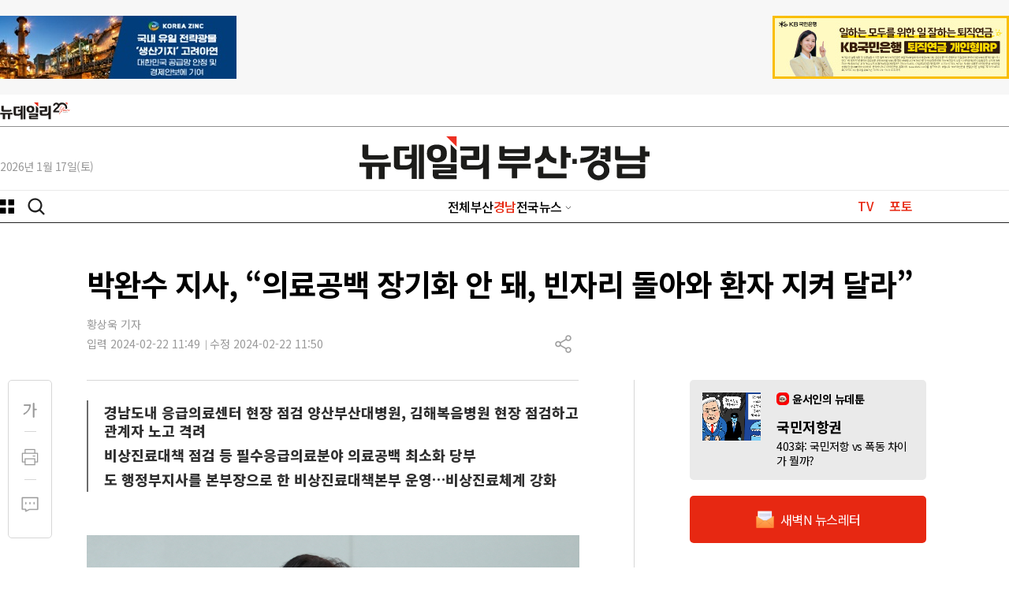

--- FILE ---
content_type: text/html; charset=utf-8
request_url: https://pk.newdaily.co.kr/site/data/html/2024/02/22/2024022200159.html
body_size: 20615
content:
<!doctype html>
<html lang="ko" class="no-js ">
<head>
<title>박완수 지사, “의료공백 장기화 안 돼, 빈자리 돌아와 환자 지켜 달라” | Save Internet 뉴데일리</title>
<style> .js #fouc {display: none}
/* 20250904-개선작업 : 아이폰 Safari 특화 렌더링 최적화 */
* {
    -webkit-font-smoothing: antialiased;
    -moz-osx-font-smoothing: grayscale;
}
body {
    -webkit-overflow-scrolling: touch;
    -webkit-tap-highlight-color: transparent;
}
img {
    -webkit-backface-visibility: hidden;
    backface-visibility: hidden;
}
</style>
<script>(function(H){H.className=H.className.replace(/\bno-js\b/,'js')})(document.documentElement) </script>

<link rel="apple-touch-icon" sizes="180x180" href="https://www.newdaily.co.kr/favicon/apple-touch-icon.png">
<link rel="icon" type="image/png" sizes="32x32" href="https://www.newdaily.co.kr/favicon/favicon-32x32.png">
<link rel="icon" type="image/png" sizes="16x16" href="https://www.newdaily.co.kr/favicon/favicon-16x16.png">
<link rel="manifest" href="https://www.newdaily.co.kr/favicon/site.webmanifest">
<link rel="shortcut icon" href="https://www.newdaily.co.kr/favicon/favicon.ico">

<meta charset="UTF-8">
<meta name="viewport" content="width=device-width, initial-scale=1.0">
<meta http-equiv="X-UA-Compatible" content="ie=edge">
<meta name="theme-color" content="#f43736">
<meta name="Subject" content="Save Internet 뉴데일리">
<meta name="Keywords" content="뉴스, 미디어, 신문, 인터넷신문, 종합인터넷신문, 정치, 경제, 사회, 문화, 국방, 자동차, 국제, 칼럼, 사설, 이슈, 연재, 북한, 대통령, 건국대통령, 윤석열, 문재인, 노무현, 이승만, 박근혜, 김정은, 세종시, 뉴데일리, 뉴데일리 경제, 모바일, 이재명, 윤석열, 홍준표, 대구, 경북, 충청">
<!-- Search engine verification code -->
<meta name="google-site-verification" content="HZ8e561W9gh-bGVGjEjdI46nTjdVX3MRQeqdFKhZ26M">
<meta name="naver-site-verification" content="39dcf827c0e97b6bd2cb33adfb105ae6ffb5b3b3">

<script src='//www.newdaily.co.kr/assets/libs/jquery-1.12.4.min.js'></script>
<script src="//www.newdaily.co.kr/assets/libs/cookie.js"></script>
<script src="//www.newdaily.co.kr/assets/2023/js/swiper.min.js?250911"></script>

	<meta name="HITLOG" content="N3;3;2024022200159">
<meta name="twitter:card" content="summary_large_image">
<meta name="twitter:image:src" content="https://image.newdaily.co.kr/site/data/img/2024/02/22/2024022200159_0.jpg?u=20240222115025?u=20240222115025">
<meta name="twitter:site" content="@newdailynews">
<meta name="twitter:site:id" content="@newdailynews">
<meta name="twitter:creator" content="@newdailynews">
<meta name="twitter:description" content="박완수(사진) 경남도지사가 &ldquo;지난 19일부터 집단 사직서를 제출하고 의료 현장을 떠난 전공의 사태가 장기화하면 국민과 의료인 모두 피로가 누적될 우려가 있는 만큼 빈자리로 돌아와 환자의 곁을 지켜 주기 바란다&rdquo;고 말했다.박 도지사는 21일 양산부산대학교병원(양산시 물금읍)과 김해복음병원(김해시 삼정동)을 방문해 전공의 공백에 따른 병원 운영현황 및 응급의료 유지 상황을 점검하고 근무자들을 격려하면서 이같이 말했다.&amp;...">
<meta name="twitter:title" content="박완수 지사, “의료공백 장기화 안 돼, 빈자리 돌아와 환자 지켜 달라”">

<meta property="fb:app_id" content="268079610280010">
<!-- OpenGrap meta value -->
<meta property="og:type" content="article">
<meta property="og:title" content="박완수 지사, “의료공백 장기화 안 돼, 빈자리 돌아와 환자 지켜 달라”">
<meta property="og:url" content="https://pk.newdaily.co.kr/site/data/html/2024/02/22/2024022200159.html">
<meta property="og:image" content="https://image.newdaily.co.kr/site/data/img/2024/02/22/2024022200159_0.jpg?u=20240222115025?u=20240222115025">
<meta property="og:site_name" content="뉴데일리">
<meta property="og:description" content="박완수(사진) 경남도지사가 &ldquo;지난 19일부터 집단 사직서를 제출하고 의료 현장을 떠난 전공의 사태가 장기화하면 국민과 의료인 모두 피로가 누적될 우려가 있는 만큼 빈자리로 돌아와 환자의 곁을 지켜 주기 바란다&rdquo;고 말했다.박 도지사는 21일 양산부산대학교병원(양산시 물금읍)과 김해복음병원(김해시 삼정동)을 방문해 전공의 공백에 따른 병원 운영현황 및 응급의료 유지 상황을 점검하고 근무자들을 격려하면서 이같이 말했다.&amp;...">
<!-- /OpenGrap meta value -->

<!-- dable -->
<meta property="dable:item_id" content="2024022200159">
<meta property="dable:author" content="황상욱 기자">
<meta property="article:section" content="경남">
<meta property="article:published_time" content="2024-02-22T11:49:47+0900">
<!-- /dable -->
<!-- 기사 본문 스타일 -->
<link rel="stylesheet" href="//www.newdaily.co.kr/assets/css/article/s_editor.css?190722">

<script>
	var microtime = (Date.now ? Date.now() : new Date().getTime()) / 1000;
	var url = '//www.newdaily.co.kr/svc/xhr/art_cnt/?id=2024022200159&s=pk&t=' + microtime;
	(function(url) {
		$.get( url );
	})(url);
	
	var ArtID = '2024022200159';
	var nd_article_id = '2024022200159';
	var CatID = '3';
	var nd_cate_id = '3';
	var nd_url = 'https://pk.newdaily.co.kr/site/data/html/2024/02/22/2024022200159.html';
	var nd_mobile_url = 'https://pk.newdaily.co.kr/site/data/html/2024/02/22/2024022200159.html';
	var nd_title = "%EB%B0%95%EC%99%84%EC%88%98+%EC%A7%80%EC%82%AC%2C+%E2%80%9C%EC%9D%98%EB%A3%8C%EA%B3%B5%EB%B0%B1+%EC%9E%A5%EA%B8%B0%ED%99%94+%EC%95%88+%EB%8F%BC%2C+%EB%B9%88%EC%9E%90%EB%A6%AC+%EB%8F%8C%EC%95%84%EC%99%80+%ED%99%98%EC%9E%90+%EC%A7%80%EC%BC%9C+%EB%8B%AC%EB%9D%BC%E2%80%9D";
	var nd_img = "https://image.newdaily.co.kr/site/data/img/2024/02/22/2024022200159_0.jpg?u=20240222115025";
	var kakao_title = "박완수 지사, “의료공백 장기화 안 돼, 빈자리 돌아와 환자 지켜 달라”";

	var IS_MOBILE = (function(a){
	   	if(/(android|bb\d+|meego).+mobile|avantgo|bada\/|blackberry|blazer|compal|elaine|fennec|hiptop|iemobile|ip(hone|od)|iris|kindle|lge |maemo|midp|mmp|mobile.+firefox|netfront|opera m(ob|in)i|palm( os)?|phone|p(ixi|re)\/|plucker|pocket|psp|series(4|6)0|symbian|treo|up\.(browser|link)|vodafone|wap|windows ce|xda|xiino/i.test(a)||/1207|6310|6590|3gso|4thp|50[1-6]i|770s|802s|a wa|abac|ac(er|oo|s\-)|ai(ko|rn)|al(av|ca|co)|amoi|an(ex|ny|yw)|aptu|ar(ch|go)|as(te|us)|attw|au(di|\-m|r |s )|avan|be(ck|ll|nq)|bi(lb|rd)|bl(ac|az)|br(e|v)w|bumb|bw\-(n|u)|c55\/|capi|ccwa|cdm\-|cell|chtm|cldc|cmd\-|co(mp|nd)|craw|da(it|ll|ng)|dbte|dc\-s|devi|dica|dmob|do(c|p)o|ds(12|\-d)|el(49|ai)|em(l2|ul)|er(ic|k0)|esl8|ez([4-7]0|os|wa|ze)|fetc|fly(\-|_)|g1 u|g560|gene|gf\-5|g\-mo|go(\.w|od)|gr(ad|un)|haie|hcit|hd\-(m|p|t)|hei\-|hi(pt|ta)|hp( i|ip)|hs\-c|ht(c(\-| |_|a|g|p|s|t)|tp)|hu(aw|tc)|i\-(20|go|ma)|i230|iac( |\-|\/)|ibro|idea|ig01|ikom|im1k|inno|ipaq|iris|ja(t|v)a|jbro|jemu|jigs|kddi|keji|kgt( |\/)|klon|kpt |kwc\-|kyo(c|k)|le(no|xi)|lg( g|\/(k|l|u)|50|54|\-[a-w])|libw|lynx|m1\-w|m3ga|m50\/|ma(te|ui|xo)|mc(01|21|ca)|m\-cr|me(rc|ri)|mi(o8|oa|ts)|mmef|mo(01|02|bi|de|do|t(\-| |o|v)|zz)|mt(50|p1|v )|mwbp|mywa|n10[0-2]|n20[2-3]|n30(0|2)|n50(0|2|5)|n7(0(0|1)|10)|ne((c|m)\-|on|tf|wf|wg|wt)|nok(6|i)|nzph|o2im|op(ti|wv)|oran|owg1|p800|pan(a|d|t)|pdxg|pg(13|\-([1-8]|c))|phil|pire|pl(ay|uc)|pn\-2|po(ck|rt|se)|prox|psio|pt\-g|qa\-a|qc(07|12|21|32|60|\-[2-7]|i\-)|qtek|r380|r600|raks|rim9|ro(ve|zo)|s55\/|sa(ge|ma|mm|ms|ny|va)|sc(01|h\-|oo|p\-)|sdk\/|se(c(\-|0|1)|47|mc|nd|ri)|sgh\-|shar|sie(\-|m)|sk\-0|sl(45|id)|sm(al|ar|b3|it|t5)|so(ft|ny)|sp(01|h\-|v\-|v )|sy(01|mb)|t2(18|50)|t6(00|10|18)|ta(gt|lk)|tcl\-|tdg\-|tel(i|m)|tim\-|t\-mo|to(pl|sh)|ts(70|m\-|m3|m5)|tx\-9|up(\.b|g1|si)|utst|v400|v750|veri|vi(rg|te)|vk(40|5[0-3]|\-v)|vm40|voda|vulc|vx(52|53|60|61|70|80|81|83|85|98)|w3c(\-| )|webc|whit|wi(g |nc|nw)|wmlb|wonu|x700|yas\-|your|zeto|zte\-/i.test(a.substr(0,4))) {
	   		return true;
	   	}
	   	else {
	   		return false;
	   	}
	})(navigator.userAgent||navigator.vendor||window.opera);

	var IS_APP = false;
	if(Cookies.get('app') === "ios") {
		IS_APP = true;
	}

</script>

<!-- Dable. 2021.8.4 NIX -->
<script>
var dable_url;
if(IS_MOBILE) {
	dable_url = 'm.newdaily.co.kr/cizion';
}
else {
	dable_url = 'newdaily.co.kr/cizion';
}
(function(d,a,b,l,e,_) {
d[b]=d[b]||function(){(d[b].q=d[b].q||[]).push(arguments)};e=a.createElement(l);
e.async=1;e.charset='utf-8';e.src='//static.dable.io/dist/plugin.min.js';
_=a.getElementsByTagName(l)[0];_.parentNode.insertBefore(e,_);
})(window,document,'dable','script');
dable('setService', dable_url);
dable('sendLogOnce');
</script>
<!-- header.inc... 에 이미 설정되어 있어 주석처리 2025.9.12 -->
<!-- /Dable -->
<!-- interworks google tag 2021.11.23 .. biz 에만 있었음 2024.1.14 -->
<!-- <script async="async" src="https://www.googletagservices.com/tag/js/gpt.js"></script> -->
<!-- <script defer>
  var googletag = googletag || {};
  googletag.cmd = googletag.cmd || [];
</script> -->
<!-- /interworks google tag -->
<!-- // header.inc... 에 이미 설정되어 있어 주석처리 2025.9.12 -->

<!-- Inerworks 2025.2.17 -->
<script type="application/javascript" src="//anymind360.com/js/17282/ats.js" defer></script>

<!-- 20250904-개선작업 : CSS 파일들을 preload 방식으로 변경하여 아이폰 렌더링 블로킹 방지 -->
<link rel="preload" href="//www.newdaily.co.kr/assets/2023/css/base2023.css?20251104-4" as="style" onload="this.onload=null;this.rel='stylesheet'">
<link rel="preload" href="//www.newdaily.co.kr/assets/2023/css/article2023.css?250418" as="style" onload="this.onload=null;this.rel='stylesheet'">
<link rel="preload" href="//www.newdaily.co.kr/assets/2023/css/section2023.css?250418" as="style" onload="this.onload=null;this.rel='stylesheet'">
<link rel="preload" href="//www.newdaily.co.kr/assets/2023/css/swiper.css" as="style" onload="this.onload=null;this.rel='stylesheet'">
<link rel="preload" href="//www.newdaily.co.kr/assets/2023/css/dark2023.css?251104" as="style" onload="this.onload=null;this.rel='stylesheet'">
<noscript>
<link rel="stylesheet" type="text/css" href="//www.newdaily.co.kr/assets/2023/css/base2023.css?202512008">
<link rel="stylesheet" type="text/css" href="//www.newdaily.co.kr/assets/2023/css/article2023.css?250418">
<link rel="stylesheet" type="text/css" href="//www.newdaily.co.kr/assets/2023/css/section2023.css?250418">
<link rel="stylesheet" type="text/css" href="//www.newdaily.co.kr/assets/2023/css/swiper.css">
<link rel="stylesheet" type="text/css" href="//www.newdaily.co.kr/assets/2023/css/dark2023.css?251104">
</noscript>
<!--[if lt IE 9]>
    <script src="https://www.newdaily.co.kr/assets/js/polyfill/html5shiv.js"></script>
    <script src="https://www.newdaily.co.kr/assets/js/polyfill/polyfill.js"></script>
<![endif]-->

<!-- Google tag (gtag.js) pk --> <script async src="https://www.googletagmanager.com/gtag/js?id=G-BWM0RFX3BQ"></script> <script> window.dataLayer = window.dataLayer || []; function gtag(){dataLayer.push(arguments);} gtag('js', new Date()); gtag('config', 'G-BWM0RFX3BQ'); </script>
<!-- Google tag (gtag.js) all --> <script async src="https://www.googletagmanager.com/gtag/js?id=G-GSYJJXVCXS"></script> <script> window.dataLayer = window.dataLayer || []; function gtag(){dataLayer.push(arguments);} gtag('js', new Date()); gtag('config', 'G-GSYJJXVCXS'); </script>

<script src='//www.newdaily.co.kr/data/common/1010/acecount.2021.js'></script>
<script src="//wcs.naver.net/wcslog.js"></script>
<script>
// NAVER
if(!wcs_add) var wcs_add = {};
wcs_add["wa"] = "f3fec3975d3af8";
if(window.wcs) {
  wcs_do();
}
// Total
wcs_add["wa"] = "578189714c5294";
if(window.wcs) {
  wcs_do();
}
</script>
<!-- MS Clarity 2024.10.10  -->
<script type="text/javascript">
    (function(c,l,a,r,i,t,y){
        c[a]=c[a]||function(){(c[a].q=c[a].q||[]).push(arguments)};
        t=l.createElement(r);t.async=1;t.src="https://www.clarity.ms/tag/"+i;
        y=l.getElementsByTagName(r)[0];y.parentNode.insertBefore(t,y);
    })(window, document, "clarity", "script", "og8djs9h1l");
</script>
<!-- 20250904-개선작업 : 아이폰 Safari 특화 리소스 힌트 추가로 네트워크 연결 최적화 -->
<!-- 2025.9.4 개선작업 -->
<link rel="preconnect" href="https://securepubads.g.doubleclick.net" crossorigin>
<link rel="preconnect" href="https://www.googletagservices.com">
<link rel="preconnect" href="https://tpc.googlesyndication.com">
<link rel="preconnect" href="https://image.newdaily.co.kr" crossorigin>
<link rel="preconnect" href="https://www.newdaily.co.kr" crossorigin>
<link rel="dns-prefetch" href="//static.dable.io">
<link rel="dns-prefetch" href="//anymind360.com">
<link rel="dns-prefetch" href="//wcs.naver.net">

<script defer src="https://securepubads.g.doubleclick.net/tag/js/gpt.js"></script>
<script defer>
  window.googletag = window.googletag || {cmd: []};
  googletag.cmd.push(function () {
    // 지연 로딩 설정 (공식 옵션)
    googletag.pubads().enableLazyLoad({
      fetchMarginPercent: 0,     // 뷰포트 근처에서만 요청
      renderMarginPercent: 25,   // 25% 근접 시 렌더
      mobileScaling: 2.0         // 모바일에선 더 느긋하게
    });
    googletag.enableServices();
  });
</script>
<!-- /2025.9.4 개선작업 -->
</head>
<!-- // header.inc END --><body id='fouc'>
<div id="warp">
		<header class="header pk" id="headerDefault">
<div id="header-area">
<div class="header-banner">
<div class="area flexbox--jc-between display--flex">
<div class="header-banner-left">
<iframe width="300" height="80" noresize="" scrolling="no" frameborder="0" marginheight="0" marginwidth="0" src="//yellow.contentsfeed.com/RealMedia/ads/adstream_sx.ads/newdaily.co.kr/newdaily@TopLeft" title="상단 좌측광고"></iframe>
</div>
<div class="header-banner-right">
<iframe width="300" height="80" noresize="" scrolling="no" frameborder="0" marginheight="0" marginwidth="0" src="//yellow.contentsfeed.com/RealMedia/ads/adstream_sx.ads/newdaily.co.kr/newdaily@TopRight" title="상단 우측광고"></iframe>
</div>
</div>
</div>
<div class="header-body">
<div class="logo-newdaily-gnb-all"><div class="area display--flex flexbox--al-center flexbox--jc-normal"><a href="https://www.newdaily.co.kr/">뉴데일리</a></div></div><div class="line--2"></div>
<div class="area flexbox--jc-between display--flex">
<div class="today" id="today"></div>
<div class="logo">
<a href="/">
<img src="//image.newdaily.co.kr/assets/2023/logo-newdaily-pk.svg" alt="뉴데일리 로고"  class="logo-black">
<img src="//image.newdaily.co.kr/assets/2023/logo-newdaily-pk-w.png" alt="뉴데일리 로고" class="logo-white">
</a>
</div>
</div>
</div>
<div class="header-gnb">
<div class="area display--flex flexbox--jc-between">
<div class="gnb-left">
<button type="button" id="c-button--slide-left" class="c-button"></button>
<button type="button" class="opensearch"></button>
</div>
<div class="gnb-center">
<ul class="gnb">
<li><a href="https://pk.newdaily.co.kr/news/section_list_all.html?catid=all" data-catid="all" class="">전체</a></li><li><a href="https://pk.newdaily.co.kr/news/section_list_all.html?catid=1" data-catid="1" class="">부산</a></li><li><a href="https://pk.newdaily.co.kr/news/section_list_all.html?catid=3" data-catid="3" class="">경남</a></li>
<li class="gnbmenu_11"><a href="#" class="etc-News">전국뉴스</a>
<ul class="etcNews">
<li><a href="https://tk.newdaily.co.kr/" target="_self">대구·경북</a></li>
<li><a href="https://cc.newdaily.co.kr/" target="_self">충청·세종</a></li>
<li><a href="https://gj.newdaily.co.kr/" target="_self">호남·제주</a></li>
<li><a href="https://gg.newdaily.co.kr/" target="_self">경기·인천</a></li>
<li><a href="https://pk.newdaily.co.kr/" target="_self">부산·경남</a></li>
<li><a href="https://gw.newdaily.co.kr/" target="_self">강원</a></li>
</ul></li>
</ul>
</div>
<div class="gnb-right">
<ul>
<li><a href="https://tv.newdaily.co.kr/" class="">TV</a></li>
<li><a href="https://www.newdaily.co.kr/news/section_list_all.html?sec_no=2008" class="">포토</a></li>
<!-- li><a href="https://www.newdaily.co.kr/newsletter/" class="">뉴스레터</a></li -->
</ul>
</div>
</div>
</div>
</div>
<div id="Downheader" style="display: none;" class="pk">
<div class="area">
<div class="gnb-left">
<button type="button" class="c-button"></button>
<button type="button" class="opensearch"></button>
</div>
<div class="gnb-center">
<a href="https://pk.newdaily.co.kr/">뉴데일리</a>
</div>
<div class="gnb-right">
<ul>
<li><a href="https://tv.newdaily.co.kr/" class="">TV</a></li>
<li><a href="https://www.newdaily.co.kr/news/section_list_all.html?sec_no=2008" class="">포토</a></li>
<!--li><a href="https://www.newdaily.co.kr/newsletter/" class="">뉴스레터</a></li -->
</ul>
</div>
</div>
</div>
<div id="Downheader_view" style="display: none;" >
<div class="area display--flex flexbox--jc-between flexbox--al-center">
<div class="gnb-left">
<button type="button" class="c-button"></button>
</div>
<div class="rightzone_view">
<ul class="display--flex--center">
<li class="TextHover"><a href="#" class="icon-over TextHover-popup" onclick="javascript:return false;"><img src="//image.newdaily.co.kr/assets/2023/icon-article-fontga-off.svg" alt="news font button"></a>
<div class="TextHoverOpen">
<div class="darea">
<div class="display--flex flexbox--jc-between mb20">
<span class="font--size16 font--weight500 fontcolor--black">글자크기</span> <span class="share-close"></span>
</div>
<ul class="fsize">
<li><span class="radios2 font--size16"><input type="radio" name="text_size" id="text_size1" value="16" onclick="javascript:txt_size(this);">
<label for="text_size1">가</label></span></li>
<li><span class="radios2 font--size18"><input type="radio" name="text_size" id="text_size2" value="18" onclick="javascript:txt_size(this);">
<label for="text_size2">가</label></span></li>
<li><span class="radios2 font--size20"><input type="radio" name="text_size" id="text_size3" value="20" onclick="javascript:txt_size(this);">
<label for="text_size3" class="fsize_hover">가</label></span></li>
<li><span class="radios2 font--size22"><input type="radio" name="text_size" id="text_size4" value="22" onclick="javascript:txt_size(this);">
<label for="text_size4">가</label></span></li>
</ul>
</div>
</div>
</li>
<li class="TextVoice btn-tts" style="display: none;"><a href="#" class="icon-over" onclick="javascript:return false;">음성으로 듣기</a></li>
<li class="Comment"><a href="#livereGuideBtn"><span class="reply_count"></span></a></li>
<li class="article-share"><a href="#" class="icon-over Share" onclick="javascript:return false;">공유하기</a>
<div class="ShareHoverOpen">
<div class="darea">
<div class="display--flex flexbox--jc-between mb20">
<span class="font--size16 font--weight700 fontcolor--black">기사 공유하기</span><span class="share-close"></span>
</div>
<ul class="article-share-box">
<li><div class="link_facebook share-btn" data-sns="facebook"></div><span class="share-popup-title">페이스북</span></li>
<li><div class="link_twitter share-btn" data-sns="twitter"></div><span class="share-popup-title" >X(트위터)</span></li>
<li><div class="link_kakao" id="kakao-link-btn-mobile"></div><span class="share-popup-title" >카카오</span></li>
<li><div class="link_telegram share-btn" data-sns="telegram"></div><span class="share-popup-title" >텔레그램</span></li>
<li><div class="link_naver share-btn" data-sns="naver"></div><span class="share-popup-title">네이버</span></li>
<li><div class="link_band share-btn" data-sns="naverband"></div><span class="share-popup-title" >밴드</span></li>
<li><div class="link_email share-btn" data-sns="mailto"></div><span class="share-popup-title" >메일</span></li>
<li><div class="link_url share-btn" data-sns="url"></div><span class="share-popup-title" >링크복사</span></li>
<a href="#" class="share-popup-url-text share-btn-copy" style="display: none;">https://pk.newdaily.co.kr/site/data/html/2024/02/22/2024022200159.html</a>
</ul>
</div>
</div></li>
</ul>
</div>
</div>
</div>
<div class="area">
<!--메뉴-->
<div class="c-menu" style="display: none">
<ul class="zeta-menu">
<li><a href="//www.newdaily.co.kr/" class="icon-home">홈</a></li>
<!--다크버튼  -->
<div class="dark-btn">
<span class="toggle-title">다크모드</span>
<div class="toggle_dark">
<input type="checkbox" name="toggle1" id="toggle_chkbox" value="1" class="toggle_chkbox" >
<label for="toggle_chkbox" class="dark-onoff-label"></label>
</div>
</div>
<!--/ 다크버튼  -->
<li><a href="//www.newdaily.co.kr/" class="bold">뉴데일리</a></li>
</ul>
<ul class="zeta-menu">
<li><a href="https://www.newdaily.co.kr/">정치·사회·일반</a></li>
<li><a href="https://biz.newdaily.co.kr/">경제</a></li>
<li><a href="#">전국뉴스</a>
<ul class="zeta-menu-country">
<li><a href="https://tk.newdaily.co.kr/">대구·경북</a></li>
<li><a href="https://cc.newdaily.co.kr/">충청·세종</a></li>
<li><a href="https://gj.newdaily.co.kr/">호남·제주</a></li>
<li><a href="https://gg.newdaily.co.kr/">경기·인천</a></li>
<li><a href="https://pk.newdaily.co.kr/">부산·경남</a></li>
<li><a href="https://gw.newdaily.co.kr/">강원</a></li>

</ul></li>
</ul>
<ul class="zeta-menu-etc">
<li><a href="https://www.meconomynews.com/" target="_blank"><img src="//image.newdaily.co.kr/assets/2023/logo-maket-menu.png" alt="시장경제 로고" class="logo-black"><img src="//image.newdaily.co.kr/assets/2023/logo-maket-menu-w.png" alt="시장경제 로고" class="logo-white" ></a></li>
<li><a href="https://www.canneslions.co.kr/" target="_blank"><img src="//image.newdaily.co.kr/assets/2023/logo-cannes-menu.png" alt="칸라이언즈 로고" class="logo-black"><img src="//image.newdaily.co.kr/assets/2023/logo-cannes-menu-w.png" alt="시장경제 로고" class="logo-white"></a></li>
<li><a href="https://www.brandbrief.co.kr/" target="_blank"><img src="//image.newdaily.co.kr/assets/2023/logo-brandbrief-menu.png" alt="브랜드브리프 로고" class="logo-black"><img src="//image.newdaily.co.kr/assets/2023/logo-brandbrief-menu-w.png" alt="시장경제 로고" class="logo-white"></a></li>
</ul>
            <ul class="zeta-menu zeta-flex"> <!-- zeta-flex 클래스값 추가-->
                <li><a href="#">안내</a>
                    <ul class="zeta-menu-country">
                        <li><a href="https://www.newdaily.co.kr/news/company.html">회사소개</a></li>
                        <li><a href="https://www.newdaily.co.kr/news/company.html?page=ad">광고문의</a></li>
                        <li><a href="https://www.newdaily.co.kr/news/company.html?page=job">인재채용</a></li>
                        <li><a href="https://www.newdaily.co.kr/news/request_form.html?type=accuse">기사제보</a></li>
                    </ul>
                </li>
            </ul>
</div>
</div>
<!--메뉴-->
<div id="header_N" class="pk">
<!--mobile gnb-->
<div class="header_area_01_N">
<div class="display--flex--center">
<div class="nav_left">
<button type="button" class="c-button"></button>
</div>
<div class="nav_center logo">
<a href="//pk.newdaily.co.kr/" >뉴데일리</a>
</div>
<div class="nav_right display--flex">
<button type="button" class="opensearch"></button>
</div>
</div>
</div>
<div id="headerMob2_N" class="">
<div class="header_area_02_N">

                 <!-- gnb 양끝 그라데이션-->
                    <span class="gnb_mask_prev"></span>
                    <span class="gnb_mask_next"></span>
                <!-- gnb 양끝 그라데이션-->

<div class="gnbwrap navswiper">
<ul class="gnb swiper-wrapper">
<li class=" swiper-slide"><a href="https://pk.newdaily.co.kr/news/section_list_all.html?catid=all" data-catid="all">전체</a></li>
<li class=" swiper-slide"><a href="https://pk.newdaily.co.kr/news/section_list_all.html?catid=1" data-catid="1">부산</a></li>
<li class=" swiper-slide"><a href="https://pk.newdaily.co.kr/news/section_list_all.html?catid=3" data-catid="3">경남</a></li>

<li class="swiper-slide gnbmenu_09"><a href="https://tv.newdaily.co.kr/">TV</a></li>
<li class="swiper-slide gnbmenu_10"><a href="https://www.newdaily.co.kr/news/section_list_all.html?sec_no=2008">포토</a></li>
<li class="swiper-slide gnbmenu_11"><a href="https://www.newdaily.co.kr/newsletter/">뉴스레터</a></li>
</ul>
</div>
<div class="opener_smalllogo">
<a href="//www.newdaily.co.kr/">뉴데일리</a>
</div>
</div>
</div>
</div>
<!--mobile gnb-->
<div class="search-box widthfull" style="display: none;">
<!--search-->
<form class="area" action="//www.newdaily.co.kr/news/search_result.html" method="GET">
<div class="display--flex--center">
<label for="search">검색</label>
<input type="text" placeholder="검색어를 입력하세요" name="search" id="search" autocomplete="off">
<span class="search-x" onclick="_s_clear()"><img src="https://image.newdaily.co.kr/assets/2023/icon-search-clean.svg" alt="search clean"></span>
<button type="submit" class="submit"><img src="https://image.newdaily.co.kr/assets/2023/icon-search-red.svg" alt="search button"></button>
</div>
</form>
</div>
<!--search-->
</header>
		<div id="container" ><!--container-->
		<div class="area article"><!--article-->
			<!-- 2025.09.04 NIX -->
			<script>
				if(IS_MOBILE) {
					//제목 위 모바일 광고 , 19.05.27 CHO 수정
	document.writeln("<div id=\"ad1\" class=\"display-hidden display-md-block\" style=\"margin: 20px auto 0; text-align: center;\"><div class=\"iwm_ba\" data-ad=\"{\'id\':\'0BDD98B1\'}\" style=\"display:inline-block;background: #ccc; width: 320px; height: 100px;\"><\/div><script type=\"text\/javascript\" src=\"\/\/cdn.interworksmedia.co.kr\/js\/tm\/ba\/latest\/ba.js\" async><\/script><\/div>");
				}
			</script>
			<div class="article-header">
							<h1>박완수 지사, “의료공백 장기화 안 돼, 빈자리 돌아와 환자 지켜 달라”</h1>
			</div>
			<div class="article-etc"><!--article-etc-->
				<div class="article-reporter mt16">
					<ul>
											<li>황상욱 기자</li>
										</ul>
				</div>
				<div class="display--flex flexbox--jc-between">
					<div class="article-date">
						<span>입력 2024-02-22 11:49</span><span>수정 2024-02-22 11:50</span>
					</div>
					<div class="display--flex flexbox--jc-between article-right-btn">
						<div class="TextVoice btn-tts" style="display: none;"><a href="#" class="icon-over" onclick="javascript:return false;">음성으로 듣기</a></div>

										<div class="article-share"><!--article-share-->
						<a href="#" class="icon-over Share" onclick="javascript:return false;">공유하기</a>
						<div class="ShareHoverOpen">
							<div class="darea">
								<div class="display--flex flexbox--jc-between mb20">
									<span class="font--size16 font--weight700 fontcolor--black">기사 공유하기</span><span class="share-close"></span>
								</div>
								<ul class="article-share-box"> 
									<li><div class="link_facebook share-btn" data-sns="facebook"></div><span class="share-popup-title">페이스북</span></li>
									<li><div class="link_twitter share-btn" data-sns="twitter"></div><span class="share-popup-title" >X(트위터)</span></li>
									<li><div class="link_kakao share-btn" id="kakao-link-btn" data-sns="kakaotalk"></div><span class="share-popup-title" >카카오</span></li>
<!-- 									<li><div id="kakao-link-btn" class="share-kakao" data-sns="kakaotalk" title="카카오로 공유하기">kakak</div></li> -->
									<li><div class="link_telegram share-btn" data-sns="telegram"></div><span class="share-popup-title" >텔레그램</span></li>
									<li><div class="link_naver share-btn" data-sns="naver"></div><span class="share-popup-title">네이버</span></li>
									<li><div class="link_band share-btn" data-sns="naverband"></div><span class="share-popup-title" >밴드</span></li>
									<li><div class="link_email share-btn" data-sns="mailto"></div><span class="share-popup-title" >메일</span></li>
									<li><div class="link_url share-btn" data-sns="url"></div><span class="share-popup-title" >링크복사</span></li>
									<a href="#" class="share-popup-url-text share-btn-copy" style="display: none;">https://pk.newdaily.co.kr/site/data/html/2024/02/22/2024022200159.html</a>
								</ul>
							</div>
						</div>
					</div><!--article-share-->
					<div class="share-popup2" style="display:none;">
						<div class="share-close"></div>
						<div class="display--flex--center pt40">
							<div>
								<p class="display--flex--center"><img src="//image.newdaily.co.kr/assets/2023/icon-copy-check.png" style="width:24px;" alt="복사이미지"></p>
								<div class="share-url-message-text">주소가 복사되었습니다.<br>원하는 곳에 붙여넣기 하세요.</div>
							</div>
						</div>
					</div>
					
<!-- <script src="//developers.kakao.com/sdk/js/kakao.min.js"></script> -->
<script src="https://t1.kakaocdn.net/kakao_js_sdk/2.6.0/kakao.min.js" integrity="sha384-6MFdIr0zOira1CHQkedUqJVql0YtcZA1P0nbPrQYJXVJZUkTk/oX4U9GhUIs3/z8" crossorigin="anonymous" defer></script>
<script defer>
$(function () {
	Kakao.init('c725735345e6f23287c52618a16abfa9');
	Kakao.Share.createDefaultButton({
		container: '#kakao-link-btn',
		objectType: 'feed',
		content: {
			title: kakao_title,
			imageUrl: nd_img,
			link: {
				mobileWebUrl: nd_url,
				webUrl: nd_url
			}
		},
	      buttons: [
	          {
	            title: '뉴데일리 기사보기',
	            link: {
	              mobileWebUrl: nd_url,
	              webUrl: nd_url,
	            },
	          },
	        ],
	});
	

	// 기사면 Youtube embed style
	$(".nd-news-body iframe[src*='https://www.youtube.com/embed/']").css({"width": "100%", "margin": "10px auto 30px"});

	// flag 사용으로 한번만 display
	var flag = true;
	var artScrollBottom = $(".nd-news-body").scrollTop() + $(".nd-news-body").height();

	//LOADING START
	$(window).scroll(function () {
		if ($(this).scrollTop() > artScrollBottom - 240 && flag) {
			$(".art-bottom-start").text('메인페이지가 로드 됐습니다.').fadeIn().css("background-color", "#fff");
			$(".nd-dot-loader").fadeOut();
			$(".nd-load-arrow").fadeIn();
			flag = false;
		}
	});
	//LOADING END


	//	var nd_title = document.title;
	//	var nd_url = window.location.href;

	$('.share-btn').click(function () {
		var sns_type = $(this).attr('data-sns');

		console.log(sns_type);

		var h = 610, w = 610, url;
		var flag_popup = true;

		switch (sns_type) {
			case 'facebook':
				url = "https://www.facebook.com/sharer.php?u=" + encodeURI(nd_url) + "&t=" + nd_title;
				break;
			case "twitter":
				h = 490;
				url = 'https://twitter.com/intent/tweet?url=' + nd_url + '&text=' +	nd_title + '&hashtags=%EB%89%B4%EB%8D%B0%EC%9D%BC%EB%A6%AC';
				break;
			case 'mailto':
				h = 730;
				url = "/svc/mail_form.html?no=" + nd_article_id;
				break;
			case "naver":
				url = "https://share.naver.com/web/shareView.nhn?url=" + encodeURI(nd_url) + "&title=" + encodeURI(nd_title);
				break;
			case "naverband":
				url = "https://www.band.us/plugin/share?text=" + nd_title + "&route=" + nd_url;
				break;
			case "google":
				w = 410;
				h = 750;
				// url =
				// "http://www.google.com/bookmarks/mark?op=add&title="
				// + nd_title + "&bkmk="+ nd_url;
				url = "https://plus.google.com/share?url=" + nd_url;
				break;
			case "kakaostory":
				url = 'https://story.kakao.com/share?url=' + nd_url;
				break
			case "kakaotalk":
				flag_popup = false;
				break;
			case "naverblog":
				w = 710;
				url = 'https://blog.naver.com/openapi/share?url=' +	nd_url + '&title=' + nd_title;
				break;
			case "naverline":
				url = "https://line.me/R/msg/text/?" + 	nd_title;
				break;
			case "telegram":
				url = "https://t.me/share/url?url=" + encodeURI(nd_url) + "&text=" + nd_title;	
				break;
			case "url":
				flag_popup = false;
				var $temp = $("<input>");
				$("body").append($temp);
				$temp.val($('.share-popup-url-text').html()).select();
				document.execCommand("copy");
				flag_popup = false;
				break;				 	
		}

		if (flag_popup) {
			 window.open(url, '_blank', 'scrollbars=yes,resizable=yes,menubar=no,toolbar=no,height=' + h + ',width=' + w);
		}
	});
	// tool box
	//	$('.nd-kits-vertical-btn, .nd-kits-horizontal-btn').click(function() {
	//		function openWin(){
	//			window.open(arguments[0],arguments[1],"width=" + arguments[2] + ",height=" + arguments[3] + "toolbar=0,resizable=0,scrollbars=" + arguments[4] ) ;	
	//		}
	//		var tool_type = $(this).attr('data-tool');		
	//		switch(tool_type) {
	//			case 'mail':
	//				openWin('http://www.newdaily.co.kr/svc/mail_form.html?no='+nd_article_id , 'mail_pop', '700', '450', 'yes');
	//				break;
	//			case 'print':
	//				openWin('http://www.newdaily.co.kr/svc/article_print.html?no='+nd_article_id , 'print_pop', '790', '600', 'yes');
	//				break;
	//		}
	//	});

});
</script>					</div>
				</div>
				<div class="share-bg"></div>
			</div><!--article-etc-->

			<div class="news_zone"><!--news_zone-->
				<section class="news_zone_01"><!--news_zone_01-->
					<div class="guickguide"><!--guickguide-->
						<ul class="qbutton">
							<li class="TextHover"><a href="#" class="icon-over TextHover-popup" onclick="javascript:return false;"><img src="https://image.newdaily.co.kr/assets/2023/icon-article-fontga-off.svg" width="18" class="icon-over" alt="news font button"></a>

								<div class="TextHoverOpen">
									<div class="darea">
										<div class="display--flex flexbox--jc-between mb20">
											<span class="font--size16 font--weight500 fontcolor--black">글자크기</span><span class="share-close"></span>
										</div>
										<ul class="fsize">
											<li><span class="radios2 font--size16"><input type="radio" name="text_size" id="text_size1" value="16" onclick="javascript:txt_size(this);"><label for="text_size1">가</label></span></li>
											<li><span class="radios2 font--size18"><input type="radio" name="text_size" id="text_size2" value="18" onclick="javascript:txt_size(this);"><label for="text_size2" class="fsize_hover">가</label></span></li>
											<li><span class="radios2 font--size20"><input type="radio" name="text_size" id="text_size3" value="20" onclick="javascript:txt_size(this);"><label for="text_size3">가</label></span></li>
											<li><span class="radios2 font--size22"><input type="radio" name="text_size" id="text_size4" value="22" onclick="javascript:txt_size(this);"><label for="text_size4">가</label></span></li>
										</ul>
									</div>
								</div>
							</li>
<!--  -->
							<li class="TextVoice btn-tts" id="btn-tts" style="display: none;"><a href="#" class="icon-over" onclick="javascript:return false;" >음성으로 듣기</a></li>
							<li><a href="#" onclick="article-print();" class="article-print"><img src="//image.newdaily.co.kr/assets/2023/icon-article-print.svg" width="20" class="icon-over" alt="news print button"></a></li>
							<li><a href="#livereGuideBtn"><img src="//image.newdaily.co.kr/assets/2023/icon-article-comment.svg" width="22" class="icon-over Comment" alt="댓글 수"></a><span class='reply_count Comment'></span></li>
						</ul>
					</div><!--guickguide-->

					<div class="article-body"><!--article_body-->
												<div class="article-subtitle">
							<span>경남도내 응급의료센터 현장 점검 양산부산대병원, 김해복음병원 현장 점검하고 관계자 노고 격려</span><span>비상진료대책 점검 등 필수응급의료분야 의료공백 최소화 당부</span><span>도 행정부지사를 본부장으로 한 비상진료대책본부 운영…비상진료체계 강화</span>						</div>
						
						<!-- for interworks tag -->
						<div itemprop="articleBody" id="article_conent" >

						<!-- 본문영역 START -->
						<ul>

<!-- 단락시작 : no:0 --><li class="par">			<!-- 이미지 S -->
			<div class="center_img" style="width:625px">
				<dl class="img-zoom">
					<dd><img id="artImg0" src="https://image.newdaily.co.kr/site/data/img/2024/02/22/2024022200159_0.jpg?u=20240222115025" width="" height="" alt="▲ ⓒ경남도 제공." title="▲ ⓒ경남도 제공.">
						<!-- em>이미지 크게보기</em -->
					</dd>
									<dt><dt class="img-caption">
		<span>▲ ⓒ경남도 제공.</span>
</dt>
</dt>
								</dl>
				<!--photo big <div class="article-img-zoom" style="display:none"><div><span class="close-button"></span><div class="imgBox"><img src="https://image.newdaily.co.kr/site/data/img/2024/02/22/2024022200159_0.jpg?u=20240222115025" class="modal-image-size"></div></div></div> photo big-->
			</div>
			



			<!-- /이미지 E -->
		

		<script>
			// AD-M <!-- 뉴데일리_뉴데일리_기사_모바일_200X200_우측상단 -->
			if(IS_MOBILE) {
				// document.writeln("<div class=\"clearfix\" style=\"margin: 10px !important; float: right;\"><div class=\"iwm_ba\" data-ad=\"{\'id\':\'C7116672\'}\" style=\"display:inline-block;width:200px;height:200px;\"><\/div><script type=\"text\/javascript\" src=\"\/\/cdn.interworksmedia.co.kr\/js\/tm\/ba\/latest\/ba.js\" async><\/script><\/div>");
			}
		</script>
<!-- 기사본문 : no:0 --><div>박완수(사진) 경남도지사가 “지난 19일부터 집단 사직서를 제출하고 의료 현장을 떠난 전공의 사태가 장기화하면 국민과 의료인 모두 피로가 누적될 우려가 있는 만큼 빈자리로 돌아와 환자의 곁을 지켜 주기 바란다”고 말했다.</div><div><br></div><div>박 도지사는 21일 양산부산대학교병원(양산시 물금읍)과 김해복음병원(김해시 삼정동)을 방문해 전공의 공백에 따른 병원 운영현황 및 응급의료 유지 상황을 점검하고 근무자들을 격려하면서 이같이 말했다.&nbsp;</div><div><br></div><div>박 도지사는 이날 도내 주요 수련병원의 전공의 이탈로 지역응급의료센터의 역할이 더욱 중요한 상황에서 의료공백에 따른 도민 불편을 최소화하고 조속한 비상진료체계 가동을 위해 직접 현장을 점검했다.</div><div><br></div><div>먼저, 양산부산대학교병원을 방문해 이상돈 양산부산대병원장을 만나 비상진료 상황을 청취하고 병원 내에 있는 권역응급의료센터, 소아전문응급센터를 차례로 확인했다.</div><div><br></div><div>이상돈 양산부산대학교병원장은 “전임의 중심 진료체계 구축으로 환자불편을 없애고 응급실, 중환자실, 수술실 등 필수의료 유지에 만전을 기하고 있는 상황”이라고 설명했다.</div><div><br></div><!-- /기사본문 -->
<!-- 단락 끝 : no:0 --></li>
<!-- 단락시작 : no:1 --><li class="par">			<!-- 이미지 S -->
			<div class="center_img" style="width:625px">
				<dl class="img-zoom">
					<dd><img id="artImg1" src="https://image.newdaily.co.kr/site/data/img/2024/02/22/2024022200159_1.jpg?u=20240222115025" width="" height="" alt="▲ 박완수 경남도지사가 양산부산대병원과 김해복음병원 등 응급의료센터 현장을 점검하고 의료진들을 격려하고 있다. ⓒ경남도 제공" title="▲ 박완수 경남도지사가 양산부산대병원과 김해복음병원 등 응급의료센터 현장을 점검하고 의료진들을 격려하고 있다. ⓒ경남도 제공">
						<!-- em>이미지 크게보기</em -->
					</dd>
									<dt><dt class="img-caption">
		<span>▲ 박완수 경남도지사가 양산부산대병원과 김해복음병원 등 응급의료센터 현장을 점검하고 의료진들을 격려하고 있다. ⓒ경남도 제공</span>
</dt>
</dt>
								</dl>
				<!--photo big <div class="article-img-zoom" style="display:none"><div><span class="close-button"></span><div class="imgBox"><img src="https://image.newdaily.co.kr/site/data/img/2024/02/22/2024022200159_1.jpg?u=20240222115025" class="modal-image-size"></div></div></div> photo big-->
			</div>
			



			<!-- /이미지 E -->
	<!-- 기사본문 : no:1 --><div>이에 박완수 경상남도지사는 “양산부산대학교병원에서는 최대한 중증환자 위주로 치료를 할 수 있도록, 경증 환자는 2차 병원으로 유도해 부담을 줄여야 할 것”이라며 “사태가 장기화 돼도록 해서는 안된다”고 말했다.</div><div><br></div><div>이어 오후에는 지역응급의료기관인 김해복음병원을 방문하여 운영상황을 청취하고 의료시설을 점검했다. 김해복음병원은 김해권역(김해, 밀양, 양산)의 유일한 지역응급의료센터로 지난해 12월 27일 지정돼 운영하고 있다.</div><div><br></div><div>김해복음병원에서 박 지사는 “대학병원이 앞으로 진료대응에 차질이 예상되는 상황에서 지역응급의료센터와 같은 의료기관의 역할이 중요해졌다”면서 현장의 의료인들을 격려했다.</div><div><br></div><div>한편 경남도는 의료계 집단행동 대응 강화를 위해 비상진료상황실을 최만림 행정부지사를 본부장으로 하는 비상진료대책본부(3반 6팀)로 격상해 운영하고 있다.&nbsp;</div><div><br></div><div>비상진료대책본부는 24시간 비상진료체계를 강화하고 시·군 및 의료기관과 긴밀히 협조해 응급진료체계 현황을 파악·관리하며, 관계기관과의 협력으로 환자의 신속한 이송·전원 조치를 진행한다.&nbsp;</div><div><br></div><div>또한, 진료공백 최소화를 위해 공공병원 진료시간을 확대하고, 도민 불편이 없도록 홍보를 강화하는 등 최선을 다할 계획이다.</div><div><br></div><div>박완수 도지사는 “경남도는 도민 생명과 건강을 최우선으로 하고 의료 현장의 상황을 수시로 확인할 것”이라며 “비상진료대책 추진에 만전을 기해 의료공백이 발생하지 않도록 철저한 대책을 세워 나가겠다”고 말했다.</div><!-- /기사본문 -->
<!-- 단락 끝 : no:1 --></li>							</ul>
						</div>
					</div><!--article_body-->


<!-- itemprop="articleBody"  -->

	<div id="iwmads" data-ad="{'id':'FBC46082', 'site': 'newdaily_biz.newdaily.co.kr_NEWS_IP_640X360_CMTF', 'page':'page'}" style="display:none;"></div><script type="text/javascript" src="//cdn.interworksmedia.co.kr/js/tm/ip/latest/interplay.js" async></script>




			<!-- 연재기사 -->
			
			<!-- 관련기사 -->
			

      <!-- 기자프로필 -->
<div class="repoter-info display--flex--center pt20 pb10 mt30 bottom-repoter-profile">
                <div class="repoter-info-picture">
                    <img id="profile_img" src="//image.newdaily.co.kr/profile/img/icon.png">
                </div>
                <div class="repoter-info-etc">
                    <div class="display--flex flex-wrap">
                        <div class="display--flex repoter-info-name font--size18 pr10">황상욱 기자</div>
                        <div class="display--flex--center email-icon"><span>ook967@newdaily.co.kr</span>
            <a href="mailto:ook967@newdaily.co.kr?body=https%3A%2F%2Fpk.newdaily.co.kr%2Fsite%2Fdata%2Fhtml%2F2024%2F02%2F22%2F2024022200159.html%0A%5B%EB%B0%95%EC%99%84%EC%88%98+%EC%A7%80%EC%82%AC%2C+%E2%80%9C%EC%9D%98%EB%A3%8C%EA%B3%B5%EB%B0%B1+%EC%9E%A5%EA%B8%B0%ED%99%94+%EC%95%88+%EB%8F%BC%2C+%EB%B9%88%EC%9E%90%EB%A6%AC+%EB%8F%8C%EC%95%84%EC%99%80+%ED%99%98%EC%9E%90+%EC%A7%80%EC%BC%9C+%EB%8B%AC%EB%9D%BC%E2%80%9D%5D%20%EA%B8%B0%EC%82%AC%EC%97%90%EC%84%9C%20%EC%A0%84%EC%86%A1%EB%90%9C%20%EB%A9%94%EC%9D%BC%EC%9E%85%EB%8B%88%EB%8B%A4.%0A%0A%EA%B7%80%EC%A4%91%ED%95%9C%20%EB%8F%85%EC%9E%90%EB%8B%98%EC%9D%98%20%EA%B4%80%EC%8B%AC%EC%97%90%20%EA%B9%8A%EC%9D%B4%20%EA%B0%90%EC%82%AC%EB%93%9C%EB%A6%BD%EB%8B%88%EB%8B%A4.%0A%ED%95%9C%ED%8E%B8%2C%20%ED%8A%B9%EC%A0%95%20%EA%B8%B0%EC%9E%90%EB%A5%BC%20%EB%8C%80%EC%83%81%EC%9C%BC%EB%A1%9C%20%ED%95%9C%20%EB%B9%84%EB%B0%A9%EC%9D%B4%EB%82%98%20%EC%9D%B8%EA%B2%A9%EC%9D%84%20%ED%95%B4%EC%B9%98%EB%8A%94%20%ED%91%9C%ED%98%84%EC%9D%B4%20%ED%8F%AC%ED%95%A8%EB%90%9C%20%EC%9D%B4%EB%A9%94%EC%9D%BC%20%EB%B0%9C%EC%86%A1%20%EC%8B%9C%2C%0A%EA%B4%80%EB%A0%A8%20%EB%B2%95%EB%A5%A0%EC%97%90%20%EB%94%B0%EB%9D%BC%20%EB%AF%BC%C2%B7%ED%98%95%EC%82%AC%EC%83%81%EC%9D%98%20%EC%B1%85%EC%9E%84%EC%9D%B4%20%EB%B0%9C%EC%83%9D%ED%95%A0%20%EC%88%98%20%EC%9E%88%EC%9C%BC%EB%8B%88%20%EC%8B%A0%EC%A4%91%ED%95%9C%20%EC%86%8C%ED%86%B5%EC%9D%84%20%EB%B6%80%ED%83%81%EB%93%9C%EB%A6%BD%EB%8B%88%EB%8B%A4.">
                <img src="//image.newdaily.co.kr/assets/2023/icon-reporter-email.png" alt="email icon">
            </a></div>
                    </div>
                </div>
            </div>
            <div class="repoter-info-text" id="profile_memo" style="display: none;"></div>
            <a href="//www.newdaily.co.kr/news/search_result.html?search=%ED%99%A9%EC%83%81%EC%9A%B1&s=&t=date&seq=b29rOTY3QG5ld2RhaWx5LmNvLmty">
                <button class="report-more display--flex--center widthfull font--size14 mb30">기자의 다른기사 더보기</button>
            </a>
					<div class="copyright">
						<div class="banner">
		
						</div>
					   <div class="copyright-text">
					      <div class="fontcolor--gray">Copyrights ⓒ 2005 뉴데일리 NewDaily<br>무단전재·재배포 금지
					      	<p>press@newdaily.co.kr</p>
					      </div>
					      <div><a href="https://www.newdaily.co.kr/news/request_form.html?type=accuse"><button class="jebo bgcolor--gray1">보도자료 및 기사제보</button></a></div>
					   </div>
					</div>

			


				<div class="banner banner-side" >
			<!-- 기사면 하단 세로 광고 2025.07.22 -->
			<iframe class="display-lg-hidden nd-lazy-img" width="624" height="150" noresize="" scrolling="no" frameborder="0" marginheight="0" marginwidth="0" data-src="//yellow.contentsfeed.com/RealMedia/ads/adstream_sx.ads/newdaily.co.kr/newdaily@x11" src="//yellow.contentsfeed.com/RealMedia/ads/adstream_sx.ads/newdaily.co.kr/newdaily@x11" loading="lazy"></iframe>		</div>


<!-- 기사면 하단 뉴스레터 -->
 
				<!--comment livere-->
				<div style='text-align: left; margin: 25px 0; border-bottom: 1px solid #e7e7e7'>
					<a href='https://www.newdaily.co.kr/news/company.html?page=mem&type=7' id='livereGuideBtn' target='_blank'
						style='color: #75746f; margin-top: 10px; font-size: 12px;'
					><span><i class="i-info-b"></i>뉴데일리 댓글 운영정책</span></a>
				</div>
				<div id="lv-container" data-id="newdaily" data-uid="NTk1LzE0MzgwLzY3NA=="></div>
<script>
 	window.livereOptions = { refer: "pk.newdaily.co.kr/site/data/html/2024/02/22/2024022200159.html" };
	(function(d,s){
		var j, e = d.getElementsByTagName(s)[0];

		if (typeof LivereTower === 'function') {return;}

		j=d.createElement(s);
		j.src="https://cdn-city.livere.com/js/embed.dist.js";
		j.async = true;

		e.parentNode.insertBefore(j,e);
	})(document,'script');

</script>
<noscript>라이브리 댓글 작성을 위해 Javascript를 활성화 해주세요.</noscript>

<!--comment livere //-->

					<!--Editor Choice-->
					<div class="editor-choice">
						<h2 class="group_title">이 시각 주요뉴스</h2>
																								<div class="editor-newsbox"><!--editor-newsbox-->
							<div class="editor-newsbox-top"><!-- 탑 기사 1 -->
								<div class="editor-newsbox-subject"><a href="https://pk.newdaily.co.kr/site/data/html/2026/01/07/2026010700380.html">부산시, 북극항로 시대 선점 나선다</a></div>
								<div class="editor-newsbox-img"><a href="https://pk.newdaily.co.kr/site/data/html/2026/01/07/2026010700380.html"><img src="https://image.newdaily.co.kr/site/data/thumb/2026/01/07/2026010700380_0_thumb.jpg" alt="부산시, 북극항로 시대 선점 나선다"></a></div>
								<div class="editor-newsbox-text"><a href="https://pk.newdaily.co.kr/site/data/html/2026/01/07/2026010700380.html">부산시가 다가올 북극항로 시대를 대비해 글로벌 물류 거점 확보에 나섰다.박형준 부산시장은 지난 5일부터 6일까지(현지시각) 이틀간 미국 알래스카주 앵커리지와 놈(Nome) 시를 방문해 북극항로 활성화에 대비한 물류 ..</a>
																</div>									
							</div>
							<div class="editor-newsbox-list"><!-- 하단 4 -->
								<ul>
																	<li><a href="https://pk.newdaily.co.kr/site/data/html/2026/01/08/2026010800209.html">하동 여행은 반 값으로 충분하다 </a></li>
																										<li><a href="https://pk.newdaily.co.kr/site/data/html/2026/01/14/2026011400148.html">사천시, ‘산불대응센터’ 개소… 신속한 초동 대처 기대</a></li>
																										<li><a href="https://pk.newdaily.co.kr/site/data/html/2026/01/12/2026011200076.html">부산관광공사, 관광업계 ESG 우수사례 발굴</a></li>
																										<li><a href="https://pk.newdaily.co.kr/site/data/html/2026/01/15/2026011500394.html">부산시, '지방규제혁신 성과 평가' 우수 기관 선정</a></li>
										
								</ul>
							</div>
						</div><!--editor-newsbox-->
												
					</div>
					<!--Editor Choice-->

				
				</section><!--news_zone_01-->

				<!-- Right area -->
				<aside class="news_zone_02">


  <div class="articel-side-thumb display--flex mb20">
    <div class="thumb">
      <a href="https://www.newdaily.co.kr/site/data/html/2026/01/16/2026011600073.html">
        <img src="https://image.newdaily.co.kr/site/data/img/2026/01/16/2026011600073_thumb.jpg" alt="">
      </a>
    </div>
    <div class="articel-side-text">
      <dl>
        <dt><a href="https://www.newdaily.co.kr/news/review_list_all.html?rvw_no=1715">윤서인의 뉴데툰</a></dt>
        <dd><a href="https://www.newdaily.co.kr/site/data/html/2026/01/16/2026011600073.html"> 국민저항권<br>
          <span>403화: 국민저항 vs 폭동 차이가 뭘까?</span>
          </a>
        </dd>
      </dl>
    </div>
  </div>

<!-- 2024 채용공고 -->
    <!-- div class="recruit_ad">
       <div>
        <a href="https://www.newdaily.co.kr/site/data/html/2024/07/08/2024070800325.html"><p>뉴데일리 2024</p>
        <p class="recruit_tit">인턴·경력기자 채용공고</p>
        <p class="recruit_day"><small>2024.07.09~07.22</small></p></a></div>
    </div -->
<!-- / 2024 채용공고 -->


  <button class="articel-side-letter display--flex--center widthfull bgcolor--red"
	  onclick="location.href='https://www.newdaily.co.kr/newsletter/'">
    <div class="display--flex--center fontcolor--white font--size16">
      <img src="//image.newdaily.co.kr/assets/2023/icon-newsletter.svg" alt="letter images"> 새벽N 뉴스레터
    </div>
  </button>

  <div class="can_ad"><!-- 칸라이언즈 광고 -->
      <!--  <div class="can-pc">
       <iframe class="display-md-hidden" width="300" height="240" noresize="" scrolling="no" frameborder="0" marginheight="0" marginwidth="0" src="//nad.newdaily.co.kr/RealMedia/ads/adstream_sx.ads/biz/main@Right3"></iframe>
        </div>
         <div class="can-mobile">
            <a href="https://www.canneslions.co.kr/xseoul/program/2024"><img src="//adimg.newdaily.co.kr/ad/CANNES/240905_biz_article_bottom_m_can.png"> </a>
        </div> -->


    </div><!-- /칸라이언즈 광고 -->


	<!-- 기사면 우측-경제 광고 2025.07.22 -->
	<div class="banner banner-side mb10">
    <iframe width=300 height=240 noresize scrolling=no frameborder=0 marginheight=0 marginwidth=0 src="//yellow.contentsfeed.com/RealMedia/ads/adstream_sx.ads/newdaily.co.kr/newdaily@x01"></iframe>	</div>
	<div class="banner banner-side">
    <iframe width=300 height=240 noresize scrolling=no frameborder=0 marginheight=0 marginwidth=0 src="//yellow.contentsfeed.com/RealMedia/ads/adstream_sx.ads/newdaily.co.kr/newdaily@x02"></iframe>	</div>


  <div class="articel-side-ranking">
    <h2 class="group_title mb10">
      <span class="fontcolor--red">경남</span> 많이 본 기사
    </h2>
    <article class="best">
      <ul>
	        
        <li>
          <em class="bestnum">01</em>
          <p class="subject">
            <a href="/site/data/html/2026/01/08/2026010800209.html" target="_self">하동 여행은 반 값으로 충분하다 </a>
          </p>
        </li>
	      	        
        <li>
          <em class="bestnum">02</em>
          <p class="subject">
            <a href="/site/data/html/2026/01/14/2026011400148.html" target="_self">사천시, ‘산불대응센터’ 개소… 신속한 초동 대처 기대</a>
          </p>
        </li>
	      	        
        <li>
          <em class="bestnum">03</em>
          <p class="subject">
            <a href="/site/data/html/2026/01/06/2026010600309.html" target="_self">박완수 경남지사 &quot;부산·경남 통합, 속도보다 절차&quot; 강조</a>
          </p>
        </li>
	      	        
        <li>
          <em class="bestnum">04</em>
          <p class="subject">
            <a href="/site/data/html/2026/01/05/2026010500130.html" target="_self">지리산산청곶감축제, 대한민국축제콘텐츠대상 특별상</a>
          </p>
        </li>
	      	        
        <li>
          <em class="bestnum">05</em>
          <p class="subject">
            <a href="/site/data/html/2026/01/07/2026010700134.html" target="_self">하동군, 원도심 살리는 “예술 기록 프로젝트” 협업</a>
          </p>
        </li>
	      	        
        <li>
          <em class="bestnum">06</em>
          <p class="subject">
            <a href="/site/data/html/2026/01/06/2026010600225.html" target="_self">하동군, 2025 군민이 뽑은 ‘삶을 바꾼 정책’ 6선 선정</a>
          </p>
        </li>
	      	        
        <li>
          <em class="bestnum">07</em>
          <p class="subject">
            <a href="/site/data/html/2026/01/06/2026010600215.html" target="_self">합천군, 2025년 하반기 적극행정 우수공무원·우수부서 선정</a>
          </p>
        </li>
	      	        
        <li>
          <em class="bestnum">08</em>
          <p class="subject">
            <a href="/site/data/html/2026/01/05/2026010500137.html" target="_self">거창군, &#39;청렴실천결의대회&#39; 개최 </a>
          </p>
        </li>
	      	        
        <li>
          <em class="bestnum">09</em>
          <p class="subject">
            <a href="/site/data/html/2026/01/07/2026010700124.html" target="_self">남해군, 관광택시 타고 남해 관광 즐겨 보세요</a>
          </p>
        </li>
	      	        
        <li>
          <em class="bestnum">10</em>
          <p class="subject">
            <a href="/site/data/html/2026/01/07/2026010700155.html" target="_self">‘사천사랑 시티투어’ 새로운 모습으로 달린다</a>
          </p>
        </li>
	      	              </ul>
    </article>
  </div>

  <div class="banner banner-side mb10">

          <!-- 20190821, 우측 하단 세로형 광고 -->
              <!-- 뉴데일리_뉴데일리_기사_배너지면_300X600_우측중단 -->
        <div class="iwm_ba" data-ad="{'id':'FDD2D2EE'}" style="display:inline-block;width:300px;height:600px;"></div>
        <script type="text/javascript" src="//cdn.interworksmedia.co.kr/js/tm/ba/latest/ba.js" async></script>

              <br><br>
  </div>

  <!--<div class="banner banner-side" style="height:1px;"></div>-->

	<div class="articel-side-areanews"><!--articel-side-areanews-->
		<h2 class="group_title mb10">
			<span class="fontcolor--red">전국</span> 뉴스</h2>
		<ul class="right-etc-news">
						<li class="areanews">
				<div class="subject-title"><a href="https://tk.newdaily.co.kr/site/data/html/2026/01/16/2026011600356.html">대구·경북</a></div>
				<div class="ui-info"><a href="https://tk.newdaily.co.kr/site/data/html/2026/01/16/2026011600356.html">대구시, 호치민시 인민위원장 면담…협력 확대 모색</a></div>
				<div class="ui-thumb"><a href="https://tk.newdaily.co.kr/site/data/html/2026/01/16/2026011600356.html"><img src="https://image.newdaily.co.kr/site/data/thumb/2026/01/16/2026011600356_0_thumb.jpg" alt=""></a></div>
			</li>
						<li class="areanews">
				<div class="subject-title"><a href="https://cc.newdaily.co.kr/site/data/html/2026/01/14/2026011400284.html">충청·세종</a></div>
				<div class="ui-info"><a href="https://cc.newdaily.co.kr/site/data/html/2026/01/14/2026011400284.html">[기획취재] 민·관·학이 함께 일궈낸 교육공동체 제천 송학중 </a></div>
				<div class="ui-thumb"><a href="https://cc.newdaily.co.kr/site/data/html/2026/01/14/2026011400284.html"><img src="https://image.newdaily.co.kr/site/data/thumb/2026/01/14/2026011400284_0_thumb.jpg" alt=""></a></div>
			</li>
						<li class="areanews">
				<div class="subject-title"><a href="https://gj.newdaily.co.kr/site/data/html/2025/11/26/2025112600482.html">호남·제주</a></div>
				<div class="ui-info"><a href="https://gj.newdaily.co.kr/site/data/html/2025/11/26/2025112600482.html">전남도, 여수국가산단 1조 2441억 규모 투자협약</a></div>
				<div class="ui-thumb"><a href="https://gj.newdaily.co.kr/site/data/html/2025/11/26/2025112600482.html"><img src="https://image.newdaily.co.kr/site/data/thumb/2025/11/26/2025112600482_0_thumb.jpg" alt=""></a></div>
			</li>
						<li class="areanews">
				<div class="subject-title"><a href="https://gg.newdaily.co.kr/site/data/html/2026/01/16/2026011600006.html">경기·인천</a></div>
				<div class="ui-info"><a href="https://gg.newdaily.co.kr/site/data/html/2026/01/16/2026011600006.html">인천경제청, 올해 FDI목표치 아직 미정… "투자유치할 땅이 없다"     </a></div>
				<div class="ui-thumb"><a href="https://gg.newdaily.co.kr/site/data/html/2026/01/16/2026011600006.html"><img src="https://image.newdaily.co.kr/site/data/thumb/2026/01/16/2026011600006_0_thumb.jpg" alt=""></a></div>
			</li>
						<li class="areanews">
				<div class="subject-title"><a href="https://pk.newdaily.co.kr/site/data/html/2026/01/07/2026010700380.html">부산·경남</a></div>
				<div class="ui-info"><a href="https://pk.newdaily.co.kr/site/data/html/2026/01/07/2026010700380.html">부산시, 북극항로 시대 선점 나선다</a></div>
				<div class="ui-thumb"><a href="https://pk.newdaily.co.kr/site/data/html/2026/01/07/2026010700380.html"><img src="https://image.newdaily.co.kr/site/data/thumb/2026/01/07/2026010700380_0_thumb.jpg" alt=""></a></div>
			</li>
            			<li class="areanews">
				<div class="subject-title"><a href="https://gw.newdaily.co.kr/site/data/html/2026/01/15/2026011500343.html">강원</a></div>
				<div class="ui-info"><a href="https://gw.newdaily.co.kr/site/data/html/2026/01/15/2026011500343.html">김진태 지사 "핵심광물(텅스텐) 클러스터 조성 … 100% 자급체계 구축"</a></div>
				<div class="ui-thumb"><a href="https://gw.newdaily.co.kr/site/data/html/2026/01/15/2026011500343.html"><img src="https://image.newdaily.co.kr/site/data/thumb/2026/01/15/2026011500343_0_thumb.jpg" alt=""></a></div>
			</li>
		</ul>
	</div><!--articel-side-areanews-->


  <div class="articel-side-ranking site-ranking">
    <h2 class="group_title mb10">
      <span class="fontcolor--red">부산·경남</span> 많이 본 기사
    </h2>

    <article class="best">
      <ul>
	        
        <li>
          <em class="bestnum">01</em>
          <p class="subject">
            <a href="/site/data/html/2026/01/07/2026010700380.html" target="_self">부산시, 북극항로 시대 선점 나선다</a>
          </p>
        </li>
	      	        
        <li>
          <em class="bestnum">02</em>
          <p class="subject">
            <a href="/site/data/html/2026/01/08/2026010800209.html" target="_self">하동 여행은 반 값으로 충분하다 </a>
          </p>
        </li>
	      	        
        <li>
          <em class="bestnum">03</em>
          <p class="subject">
            <a href="/site/data/html/2026/01/14/2026011400148.html" target="_self">사천시, ‘산불대응센터’ 개소… 신속한 초동 대처 기대</a>
          </p>
        </li>
	      	        
        <li>
          <em class="bestnum">04</em>
          <p class="subject">
            <a href="/site/data/html/2026/01/06/2026010600309.html" target="_self">박완수 경남지사 &quot;부산·경남 통합, 속도보다 절차&quot; 강조</a>
          </p>
        </li>
	      	        
        <li>
          <em class="bestnum">05</em>
          <p class="subject">
            <a href="/site/data/html/2026/01/09/2026010900136.html" target="_self">신태양건설, 82억원 선급금 편취 의혹 전면 부인</a>
          </p>
        </li>
	      	        
        <li>
          <em class="bestnum">06</em>
          <p class="subject">
            <a href="/site/data/html/2026/01/07/2026010700353.html" target="_self">뉴라이즌, CES 2026서 차세대 필터 소재 &#39;Durafiltex&#39; 공개</a>
          </p>
        </li>
	      	        
        <li>
          <em class="bestnum">07</em>
          <p class="subject">
            <a href="/site/data/html/2026/01/15/2026011500400.html" target="_self">이복조 부산시의원, 매니페스토 약속대상 2년 연속 최우수</a>
          </p>
        </li>
	      	        
        <li>
          <em class="bestnum">08</em>
          <p class="subject">
            <a href="/site/data/html/2026/01/07/2026010700134.html" target="_self">하동군, 원도심 살리는 “예술 기록 프로젝트” 협업</a>
          </p>
        </li>
	      	        
        <li>
          <em class="bestnum">09</em>
          <p class="subject">
            <a href="/site/data/html/2026/01/06/2026010600225.html" target="_self">하동군, 2025 군민이 뽑은 ‘삶을 바꾼 정책’ 6선 선정</a>
          </p>
        </li>
	      	        
        <li>
          <em class="bestnum">10</em>
          <p class="subject">
            <a href="/site/data/html/2026/01/12/2026011200114.html" target="_self">뉴라이즌, 국가첨단전략산업 소부장 투자지원사업 선정</a>
          </p>
        </li>
	      	              </ul>
    </article>
  </div>

</aside>				<!-- Right area -->

				
			</div><!--news_zone-->
		</div>
	</div><!--container-->
<script>
if(!IS_MOBILE) {
	// 2021.12.13 하단 BIG-가로형 970X250 --
		document.write("<div class=\"display-md-hidden\" style=\"text-align: center;\"><script type=\"text\/javascript\" src=\"\/\/tm.interworksmedia.co.kr\/ads.js\/D0A7BA16\"><\/script><\/div>");
	}
</script>

	<!-- 날개광고 여백광고 20190821 update -->
<style>
<!--
/* 날개 광고 css*/
.ad-wing {
    	width: 1650px;
   	margin: 0 auto;
 	position: relative;
}
.ad-wing-right {
    	position: absolute;
    	right:0;
}
.ad-wing-left {
   	position: absolute;
	left:0;
}
@media screen and (max-width: 1650px){
	.ad-wing {
   	 display: none !important;
	}
}
-->
</style>
<div class="clearfix display-lg-hidden" style="clear: both; display: block; text-align: left; position: absolute; top: 0; width: 100%;">
	<div class="ad-wing">
		<div class="ad-wing-right">
			<!-- script src="//www.newdaily.co.kr/data/base/ad/ad_wing_right.js?180912"></script -->
			<script>
				if(!IS_MOBILE) {
//					document.writeln("<script src=\"\/\/www.newdaily.co.kr\/data\/base\/ad\/ad_wing_right.js?180912\"><\/script>");
					document.writeln("<div class=\"iwm_ba\" data-ad=\"{\'id\':\'6DCE1C2E\'}\" style=\"display:inline-block;width:160px;height:600px;\"><\/div><script type=\"text\/javascript\" src=\"\/\/cdn.interworksmedia.co.kr\/js\/tm\/ba\/latest\/ba.js\" async><\/script>");
				}
			</script>

		</div>
		<div class="ad-wing-left">
			<!-- script src="//www.newdaily.co.kr/data/base/ad/ad_wing_left.js"></script -->
			<script>
				if(!IS_MOBILE) {
//					document.writeln("<script src=\"\/\/www.newdaily.co.kr\/data\/base\/ad\/ad_wing_left.js\"><\/script>");
					document.writeln("<div class=\"iwm_ba\" data-ad=\"{\'id\':\'A877AD00\'}\" style=\"display:inline-block;width:160px;height:600px;\"><\/div><script type=\"text\/javascript\" src=\"\/\/cdn.interworksmedia.co.kr\/js\/tm\/ba\/latest\/ba.js\" async><\/script>");
				}
			</script>
		</div>
	</div>
</div>
<script src="//www.newdaily.co.kr/assets/js/ad-wing-function.js"></script>
<!-- 모바일_D_320X50_하측고정 20200515, 경제 E96CAD6B-->
	

<!-- ad D --e-->

<script async>
$(document).ready(function(){
	// livere comment count update
	$.get('//www.newdaily.co.kr/svc/xhr/livere/article.html?id=2024022200159&site=pk', function(data) {
		$('.reply_count').append(data);
	});
});
</script>

	<script type="text/javascript" src="//www.newdaily.co.kr/assets/2023/js/footer.js?250320"></script>
</div><!--warp-->
 <!-- TOP 버튼 -->
 <div id="topBtn" class="top-btn">
    <svg width="24" height="24" viewBox="0 0 24 24" fill="none">
        <path d="M12 19V5M12 5L5 12M12 5l7 7" stroke="white" stroke-width="3" stroke-linecap="round" stroke-linejoin="round"/>
    </svg>
</div>
 <!-- /TOP 버튼 -->

<script type="text/javascript" src="//www.newdaily.co.kr/assets/2023/js/common.2024.js"></script>
<script>
function windowOpen () {
	var nUrl; var nWidth; var nHeight; var nLeft; var nTop; var nScroll;
	nUrl = arguments[0];
	nWidth = arguments[1];
	nHeight = arguments[2];
	nScroll = (arguments.length > 3 ? arguments[3] : "no");
	nLeft = (arguments.length > 4 ? arguments[4] : (screen.width/2 - nWidth/2));
	nTop = (arguments.length > 5 ? arguments[5] : (screen.height/2 - nHeight/2));
	
	winopen=window.open(nUrl, 'pbml_win', "left="+nLeft+",top="+nTop+",width="+nWidth+",height="+nHeight+",scrollbars="+nScroll+",toolbar=no,location=no,directories=no,status=no,menubar=no,resizable=no");
}

//article sns
$(document).ready(function() {
	$(".Share").click(function() {        
        $(this).closest('.article-share').children(".ShareHoverOpen").fadeIn(200);
        $(".share-bg").fadeIn(200);
        $(this).addClass('active');
    });
	$(".img-zoom").click(function() {
		$(".article-img-zoom").fadeIn(200);
	});
	$(".TextHover-popup").click(function() {
		$(".TextHoverOpen, .share-bg").fadeIn(200);
		$(".TextHover-popup").addClass('active');
	});

	$(".TextVoice").click(function() {
			if($(".TextVoice").hasClass("active")){
				$(".TextVoice").removeClass("active");
			} else{
				$(".TextVoice").addClass("active");
			}
	});

	$(".Commnet").click(function() {
		console.log('Commnet');
	    $('html, body').animate({
	        scrollTop: $("#livereGuideBtn").offset().top + 200
	    }, 100);
	});


	$(".Comment").click(function() {
		console.log('commnent......');
	    $('html, body').animate({
	        scrollTop: $("#livereGuideBtn").offset().top + 200
	    }, 100);
	});
	
	$(".article-print").click(function() {
		windowOpen("https://pk.newdaily.co.kr/svc/article_print.html?no=2024022200159", 780, 600, 'yes');
	});
	$(".share-close, .share-bg").click(function() {
		$(".ShareHoverOpen, .share-bg").fadeOut(200);
		$(".TextHoverOpen").fadeOut(200);
		$(".article-img-zoom").fadeOut(200);
		$(".TextHover-popup").removeClass('active');
		$(".Share").removeClass('active');
		$(".share-popup2").fadeOut(200);
	});
	$(window).scroll(function () {
		$(".ShareHoverOpen, .share-bg").fadeOut(200);
		$('.share-bg').css('display', 'none');
		$(".Share").removeClass('active');
		$(".TextHoverOpen").fadeOut(200);
		$(".TextHover-popup").removeClass('active');
		$(".share-popup2").fadeOut(200);
	});

	
	$(".link_email").click(function() {		
        $(".share-close, .share-bg").trigger('click');
		// windowOpen("article_email.html", 595, 860, 'yes');        
	});	
	
	$(".link_facebook").click(function() {		
        $(".share-close, .share-bg").trigger('click');
	});
	$(".link_twitter").click(function() {		
        $(".share-close, .share-bg").trigger('click');
	});
	$(".link_kakao").click(function() {		
        $(".share-close, .share-bg").trigger('click');
	});
	$(".link_telegram").click(function() {		
        $(".share-close, .share-bg").trigger('click');
	});
	$(".link_naver").click(function() {		
        $(".share-close, .share-bg").trigger('click');
	});
	$(".link_band").click(function() {		
        $(".share-close, .share-bg").trigger('click');
	});

	$('.link_url').click(function() {
		$(".share-close, .share-bg").trigger('click');
		$('.share-popup').hide();
		$('.share-popup2').show();
	});

	$(".close-button").click(function() {
		$(".article-img-zoom").fadeOut(200);
		$('.share-bg').css('display', 'none');
	});

	
});


//font size
function txt_size(obj){
	var fsize = $(obj).val();
	console.log(fsize);
	$( ".par" ).css( "font-size", fsize+"px");

	var objId = obj.id;
	$("input:radio[name='text_size']").each(function(i, fobj){
		if(objId == fobj.id){
			$("label[for='" + fobj.id + "']").addClass("fsize_hover");
		}else{
			$("label[for='" + fobj.id + "']").removeClass("fsize_hover");
		}
	});

	setDzCookies("nd_selectedFsize", objId);
}

function getDzCookies(name) {
	var cookies = document.cookie;
	var value  = "";
	if(cookies.indexOf(name) != -1) {
		var start = cookies.indexOf(name) + name.length + 1;
		var end   = cookies.indexOf(";",start);

		if(end == -1) end = cookies.length;

		value = cookies.substring(start,end);
		value = unescape(value);
	}
	return value;
}

function setDzCookies() {
	var name; var value; var expire; var path; var domain;
	name = arguments[0];
	value = arguments[1];
        
	document.cookie = name + "=" + escape(value);
}

$(document).ready(function() {
	var selectedFsize = getDzCookies("nd_selectedFsize");
		if(selectedFsize != null && selectedFsize != "undefined"){
			$("#" + selectedFsize).trigger("click");
	}
});

$(function() {
  var $w = $(window),
    footerHei = $('footer').outerHeight(),
    $banner = $('.guickguide');

  $w.on('scroll', function() {
    var sT = $w.scrollTop();
    var val = $(document).height() - $w.height() - footerHei;

    if (sT >= val)
        $banner.addClass('on')
    else
    	$banner.removeClass('on')
   });
});
</script>
<script src="//www.newdaily.co.kr/js/userSeq.js?20240125" defer></script>
<script>
/**
 * for Author Profile 2021.8 NIX
 */
var profile_url, profile_img='', profile_memo='';

function get_param(name){
   if(name=(new RegExp('[?&]'+encodeURIComponent(name)+'=([^&]*)')).exec(location.search)) {
      return decodeURIComponent(name[1]);
   }
   else {
	   return '';
   }
}

function update_profile(info) {
	// console.log(info);
	
	if(info.img.length > 0) {
		$('#profile_img').attr('src', '//image.newdaily.co.kr/profile/img/' + info.img );
	}
	if(info.memo.length > 10) {
		$('#profile_memo').text(info.memo);
		$('#profile_memo').css('display', 'block');
	}
	else {
		$('#profile_memo').css('display', 'none');
	}
}

function get_profile(url) {
	$.getJSON(url)
	.done(function(result) {
		update_profile(result.userInfo);
		// console.log( "user json seq Request success, profile update " );
	})
	.fail(function(jqxhr, status, error) {
		var err = status + ", " + error;
	    console.log( "user json seq Request Failed: " + err );
	});
}

$(document).ready(function() {

// 2023.9.15
// image.newdaily.co.kr 쪽으로 request 시 CORS policy error 로 차단함. NIX	
// 2023.10.30
// cache apache 쪽 CORS 처리로 다시 적용

	var pro_seq = getUserSeq('ook967@newdaily.co.kr');
	// console.log( 'user-Seq:' + pro_seq, 'ook967@newdaily.co.kr' );
	// 4049 == thinkmenu
	if(pro_seq !== undefined && pro_seq != 4049 ) {
		// var author_seq = param_seq[1];
		var url = '//image.newdaily.co.kr/profile/data/' + pro_seq + '.json';
		// console.log('json url',  url);
		get_profile(url);
	}
	else {
		console.log('profile image not change');
	}
	// 2022.8.19 NIX
	// iwmads is-loaded, 광고중간 광고의 하단 여백을 주기위해 n초간, n회 반복해 loaded 된 경우 margin 값 줌
	var interval_cnt = 0;
	var timer = setInterval(function() {
		if( $('.iwmads').length) {
			$('.iwmads').attr('style', function(i,s) { return (s || '') + 'margin: 15px 0 !important;' });
			console.log('interplay AD loaded...');
			clearInterval(timer);
		}
		else {
			console.log('interplay AD not loaded');
		}
		interval_cnt++;
		if(interval_cnt == 5) {
			clearInterval(timer);
		}
	}, 1000);

	// 2025.6.26 페이지 TOP버튼 추가 NIX
	var $topBtn = $('#topBtn');    
    $(window).scroll(function() {
        var scrollTop = $(window).scrollTop();
        if (scrollTop > 300) {
            $topBtn.addClass('show');
        } else {
            $topBtn.removeClass('show');
        }
    });
    
    $topBtn.click(function() {
        $('html, body').animate({
            scrollTop: 0
        }, 800);
        $(this).addClass('clicked');
        setTimeout(function() {
            $topBtn.removeClass('clicked');
        }, 200);
    });
    
    $(document).keydown(function(e) {
        if (e.keyCode === 36) {
            e.preventDefault();
            $('html, body').animate({
                scrollTop: 0
            }, 800);
        }
    });
    
    if ($(window).scrollTop() > 300) {
        $topBtn.addClass('show');
    }
	// 2025.6.26 페이지 TOP버튼 추가 END
});
</script>
</body>
</html>

--- FILE ---
content_type: text/html; charset=UTF-8
request_url: https://yellow.contentsfeed.com/RealMedia/ads/adstream_sx.ads/newdaily.co.kr/newdaily@TopLeft
body_size: 332
content:
<a href="https://yellow.contentsfeed.com/RealMedia/ads/click_lx.ads/newdaily.co.kr/newdaily/L23/1057830611/TopLeft/newdaily/KOREAZINC/KOREAZINC_TR.html/413466504e6d6c7266376b41415a6363" target="_blank"">
<img src="//adimg.newdaily.co.kr/ad/KOREAZINC/251031_koreazinc_30080.jpg" width="__WIDTH__" height="__HEIGHT__" border="0"></a>

--- FILE ---
content_type: text/html; charset=UTF-8
request_url: https://yellow.contentsfeed.com/RealMedia/ads/adstream_sx.ads/newdaily.co.kr/newdaily@TopRight
body_size: 321
content:
<a href="https://yellow.contentsfeed.com/RealMedia/ads/click_lx.ads/newdaily.co.kr/newdaily/L23/1978734007/TopRight/newdaily/KBBANK/KBBANK_tr.html/413466504e6d6c7266376b4142524a32" target="_blank"">
<img src="//adimg.newdaily.co.kr/ad/KBBANK/251231_kbbank_30080.jpg" width="__WIDTH__" height="__HEIGHT__" border="0"></a>

--- FILE ---
content_type: text/html; charset=UTF-8
request_url: https://yellow.contentsfeed.com/RealMedia/ads/adstream_sx.ads/newdaily.co.kr/newdaily@x11
body_size: 312
content:
<a href="https://yellow.contentsfeed.com/RealMedia/ads/click_lx.ads/newdaily.co.kr/newdaily/L23/1010981150/x11/newdaily/ELIZA/ELIZA_X11.html/413466504e6d6c7266376b414163426e" target="_blank"">
<img src="//adimg.newdaily.co.kr/ad/ELIZA/250829_eli_624150.jpg" width="__WIDTH__" height="__HEIGHT__" border="0"></a>

--- FILE ---
content_type: text/html; charset=UTF-8
request_url: https://yellow.contentsfeed.com/RealMedia/ads/adstream_sx.ads/newdaily.co.kr/newdaily@x01
body_size: 323
content:
<a href="https://yellow.contentsfeed.com/RealMedia/ads/click_lx.ads/newdaily.co.kr/newdaily/L23/1820762814/x01/newdaily/SAMSUNG/SAMSUNG_x01.html/413466504e6d6c7266376b4141675a33" target="_blank"">
<img src="//adimg.newdaily.co.kr/ad/SAMSUNG/251031_samsung_300X240.gif" width="__WIDTH__" height="__HEIGHT__" border="0"></a>

--- FILE ---
content_type: text/html; charset=UTF-8
request_url: https://yellow.contentsfeed.com/RealMedia/ads/adstream_sx.ads/newdaily.co.kr/newdaily@x02
body_size: 302
content:
<a href="https://yellow.contentsfeed.com/RealMedia/ads/click_lx.ads/newdaily.co.kr/newdaily/L23/1261870834/x02/newdaily/TF/TF_X01.html/413466504e6d6c726637674144625365" target="_blank"">
<img src="//adimg.newdaily.co.kr/ad/TF/251230_tf_300240.gif" width="__WIDTH__" height="__HEIGHT__" border="0"></a>

--- FILE ---
content_type: image/svg+xml
request_url: https://image.newdaily.co.kr/assets/2023/logo-newdaily-pk.svg
body_size: 5601
content:
<svg width="368" height="56" viewBox="0 0 368 56" fill="none" xmlns="http://www.w3.org/2000/svg">
<path d="M123.16 12.9772L110.098 0H123.16V12.9772Z" fill="#ED3023"/>
<path d="M115.63 33.0096H123.16V17.5188L115.63 10.04V33.0096Z" fill="#1C1C1A"/>
<path d="M107.555 13.1487C105.246 11.3302 102.133 10.4209 98.2099 10.4209C94.2871 10.4209 91.2839 11.3302 88.9752 13.1487C86.7096 14.8815 85.5745 17.7188 85.5745 21.6938C85.5745 25.6689 86.7096 28.549 88.9752 30.2866C91.2887 32.1003 94.3589 33.0143 98.2099 33.0143C102.061 33.0143 105.251 32.1051 107.555 30.2866C109.782 28.5537 110.898 25.6736 110.898 21.6938C110.898 17.714 109.782 14.8863 107.555 13.1487ZM101.663 26.6257C100.787 27.2255 99.6277 27.5302 98.1812 27.5302C96.7347 27.5302 95.6282 27.2255 94.7565 26.6257C93.6548 25.864 93.0992 24.2502 93.0992 21.7367C93.0992 19.2231 93.6548 17.5664 94.7565 16.8048C95.6282 16.2049 96.773 15.9003 98.1812 15.9003C99.5894 15.9003 100.787 16.2049 101.663 16.8048C102.803 17.5664 103.378 19.2231 103.378 21.7367C103.378 24.2502 102.808 25.864 101.663 26.6257Z" fill="#1C1C1A"/>
<path d="M0 38.8174H8.37735V54.1272H15.8973V38.8174H24.495V54.1272H32.015V38.8174H39.8607V33.3333H0V38.8174Z" fill="#1C1C1A"/>
<path d="M156.655 10.4209V29.0726C156.655 35.2232 153.053 36.7275 149.025 36.7275H137.347C136.701 36.7275 136.179 36.2039 136.179 35.5612V29.9676H151.923V12.6345H127.686V18.1139H144.398V24.493H128.654V36.6942C128.654 39.7457 131.14 42.2117 134.205 42.2117H149.432C152.09 42.2117 154.662 41.4214 156.66 39.6886V54.1273H164.185V10.4209H156.66H156.655Z" fill="#1C1C1A"/>
<path d="M66.3147 23.1601H57.4344V28.6918H66.3147V29.0726H66.3099C66.3099 35.2232 62.7128 36.7228 58.6798 36.7228H52.3381C51.6963 36.7228 51.1694 36.1991 51.1694 35.5565V18.1044H62.9954V12.625H43.6494V36.6847C43.6494 39.7362 46.1353 42.2021 49.2008 42.2021H59.0821C61.7405 42.2021 64.3174 41.4119 66.3147 39.6743V54.1177H72.7139V10.4209H66.3147V23.1648V23.1601Z" fill="#1C1C1A"/>
<path d="M81.8 10.4209H75.4009V54.132H81.8V10.4209Z" fill="#1C1C1A"/>
<path d="M9.2108 29.6058H27.1055C31.2726 29.5868 34.7069 29.0393 37.3221 27.0732L34.7404 22.6174C32.9873 23.8408 30.1087 24.1217 27.6707 24.1217L12.3529 24.1264C11.7063 24.1264 11.1842 23.6028 11.1842 22.9649V10.4209H3.65942V24.0884C3.65942 27.1399 6.14533 29.6106 9.2108 29.6106V29.6058Z" fill="#1C1C1A"/>
<path d="M100.59 48.8098V47.0484H123.16V35.228H93.0703V39.9981H115.64V42.3022H93.0703V49.1621C93.0703 51.9041 94.8856 54.1273 97.7691 54.1273H123.169V49.3525H101.208C100.873 49.3525 100.595 49.1097 100.595 48.8098H100.59Z" fill="#1C1C1A"/>
<path d="M303.961 15.7192V12.4963H280.926V18.3137H296.795C296.795 20.6226 295.564 22.6124 293.116 24.2786C290.147 26.2638 285.879 27.3396 280.294 27.4967V33.6997C286.617 33.5045 291.809 32.2239 295.875 29.8532C301.264 26.7446 303.956 22.0317 303.956 15.7145L303.961 15.7192Z" fill="#1C1C1A"/>
<path d="M312.769 33.9426C310.058 31.6671 306.897 30.5293 303.285 30.5293C299.674 30.5293 296.527 31.6671 293.849 33.9426C291.014 36.38 289.591 39.441 289.591 43.1304C289.591 46.8198 291.014 49.8285 293.849 52.2658C296.527 54.5747 299.674 55.7267 303.285 55.7267C306.897 55.7267 310.058 54.5747 312.769 52.2658C315.672 49.8285 317.123 46.7817 317.123 43.1304C317.123 39.4791 315.672 36.38 312.769 33.9426ZM308.123 47.7433C306.767 48.962 305.187 49.5714 303.381 49.5714C301.575 49.5714 299.995 48.962 298.644 47.7433C297.221 46.458 296.512 44.9204 296.512 43.1256C296.512 41.3309 297.221 39.76 298.644 38.5079C299.999 37.3226 301.575 36.7275 303.381 36.7275C305.187 36.7275 306.801 37.3226 308.123 38.5079C309.507 39.7266 310.202 41.2643 310.202 43.1256C310.202 44.987 309.507 46.4913 308.123 47.7433Z" fill="#1C1C1A"/>
<path d="M311.796 15.186H305.651V20.6225H311.796V23.4598H305.651V28.8916H311.796V32.0668H318.622V12.4963H311.796V15.186Z" fill="#1C1C1A"/>
<path d="M362.487 12.4965H355.662V24.5691H330.989V12.4965H324.169V26.9732C324.169 28.3204 324.442 29.2821 324.993 29.8581C325.51 30.3389 326.329 30.5769 327.459 30.5769H355.666V32.981H362.492V25.3832H368.005V19.3707H362.492V12.4917L362.487 12.4965Z" fill="#1C1C1A"/>
<path d="M326.439 49.7619C326.439 51.1091 326.731 52.0708 327.311 52.6468C327.823 53.1276 328.647 53.3656 329.777 53.3656H359.148C360.241 53.3656 361.05 53.1228 361.567 52.6468C362.18 52.0708 362.487 51.1091 362.487 49.7619V35.1899H326.439V49.7619ZM333.164 41.1549H355.709V47.4054H333.164V41.1549Z" fill="#1C1C1A"/>
<path d="M176.164 40.7214H193.292V53.3749H200.113V40.7214H217.289V34.7136H176.164V40.7214Z" fill="#1C1C1A"/>
<path d="M180.81 30.9623H212.595C213.692 30.9623 214.501 30.7195 215.014 30.2434C215.593 29.6674 215.886 28.7058 215.886 27.3586V12.501H209.113V16.2523H184.34V12.501H177.567V27.3586C177.567 28.7058 177.84 29.6674 178.391 30.2434C178.908 30.7243 179.713 30.9623 180.81 30.9623ZM184.34 21.5841H209.113V24.9973H184.34V21.5841Z" fill="#1C1C1A"/>
<path d="M236.353 26.9208C237.517 29.1012 239.332 30.8816 241.818 32.2574C244.237 33.6046 246.895 34.3568 249.802 34.5139V28.0729C245.995 27.5921 243.317 25.9735 241.77 23.2172C240.448 20.875 239.787 17.2998 239.787 12.4917H232.626C232.626 17.3332 231.994 20.9083 230.739 23.2172C229.221 25.9735 226.577 27.6064 222.807 28.1205V34.5139C225.418 34.3901 227.985 33.6475 230.5 32.305C233.177 30.8626 235.131 29.0678 236.357 26.9208H236.353Z" fill="#1C1C1A"/>
<path d="M262.428 12.4963H255.607V40.6263H262.428V27.0159H267.941V20.9558H262.428V12.4963Z" fill="#1C1C1A"/>
<path d="M233.206 38.465H226.38V49.7664C226.38 51.1137 226.672 52.0753 227.257 52.6513C227.769 53.1321 228.593 53.3702 229.723 53.3702H262.773V47.3576H233.21V38.4602L233.206 38.465Z" fill="#1C1C1A"/>
<path d="M275.691 28.625H270.154V34.9708H275.691V28.625Z" fill="#1C1C1A"/>
</svg>


--- FILE ---
content_type: application/javascript
request_url: https://www.newdaily.co.kr/js/userSeq.js?20240125
body_size: 1600
content:
var userSeqInfos = {"sblee64@gmail.com":32451,"tedt@newdaily.co.kr":43958,"shine@newdaily.co.kr":53190,"suhan7555@naver.com":53261,"feel@newdailybiz.co.kr":52503,"kyg4232@newdaily.co.kr":52933,"pear@newdaily.co.kr":52955,"ckghkwls123@naver.com":53259,"hsbrobin@newdailybiz.co.kr":52779,"pyein2@hanmail.net":39104,"ajh@newdaily.co.kr":30941,"ljh@newdaily.co.kr":42900,"ppoki99@newdailybiz.co.kr":44278,"mermadam@hotmail.com":30244,"pch7850@newdailybiz.co.kr":52242,"sanmaroo77@gmail.com":52940,"genie@newdaily.co.kr":53070,"pjh2020@newdailybiz.co.kr":52550,"tpfk5142122@naver.com":53262,"arumi@newdaily.co.kr":53122,"ssin@newdailybiz.co.kr":52876,"jkj6609@newdaily.co.kr":53160,"daily1220@newdailybiz.co.kr":50026,"mbk0425@nate.com":41173,"nodigital@naver.com":44381,"jsy@newdaily.co.kr":40858,"dev@newdaily.co.kr":44392,"kpen84@newdailybiz.co.kr":52440,"lennon@newdaily.co.kr":52415,"yongkum@chosun.com":50024,"ray@newdailybiz.co.kr":52498,"imjh@newdaily.co.kr":52953,"alsgud3478@gmail.com":50029,"jtjpress@naver.com":53153,"yo5no@naver.com":44239,"kbw@newdailybiz.co.kr":52911,"supermoon@newdaily.co.kr":52870,"h0104534@naver.com":53170,"cut2henny@newdailybiz.co.kr":44236,"kjc60kr@naver.com":298,"ksuh208@newdailybiz.co.kr":44612,"tea_june@naver.com":52267,"sung@newdaily.co.kr":53256,"jypak@newdaily.co.kr":53115,"mxnc3c@naver.com":52411,"young@newdailybiz.co.kr":52790,"dh4786@naver.com":52977,"rainy@chosun.com":50004,"intel007@naver.com":52193,"sosorype@newdailybiz.co.kr":52256,"jump68@newdaily.co.kr":53155,"mymykoo@nate.com":44256,"mypdya@gmail.com":52971,"newdailynews@newdaily.co.kr":49999,"chocopie@newdaily.co.kr":53116,"likegoo@gmail.com":53163,"parasa@newdaily.co.kr":53012,"chy0711@newdailybiz.co.kr":52711,"sk8049797@empas.com":44573,"itadm@chosun.com":52530,"jampung69@hanmail.net":43862,"doctio@newdaily.co.kr":53112,"dragonj@newdaily.co.kr":53191,"test@test.co.kr":52258,"by7101@newdailybiz.co.kr":44561,"hskim@meconomynews.com":52262,"iecono@hanmail.net":44411,"kosinova@hanmail.net":42425,"baram40@naver.com":31115,"vhoho@naver.com":4091,"serious_@nate.com":44242,"1984@newdaily.co.kr":53013,"crack007@newdaily.co.kr":32280,"wysong@newdaily.co.kr":52972,"meg@newdaily.co.kr":39901,"palmdor@naver.com":52151,"hakju@newdailybiz.co.kr":52370,"jsh@newdailybiz.co.kr":44378,"zero5inder@naver.com":53260,"cargo29@newdaily.co.kr":53011,"jui082@newdaily.co.kr":44005,"journalist2580@hanmail.net":52416,"shl1420@naver.com":53231,"jeson@newdailybiz.co.kr":52264,"ceo@newdaily.co.kr":3971,"3347009@naver.com":53230,"han@newdaily.co.kr":52984,"jkh@meconomynews.com":44572,"heejin@newdailybiz.co.kr":44380,"yeji0313@newdaily.co.kr":52983,"anbk5566@hanmail.net":44372,"jujuq25@newdaily.co.kr":52650,"test@newdailybiz.co.kr":44286,"theseman@naver.com":42176,"odengmatsal@newdaily.co.kr":42557,"mistery37@hanmail.net":42553,"sjp@newdailybiz.co.kr":52353,"jslee075@newdaily.co.kr":52734,"jshsoccer7@naver.com":44204,"sulyou113@newdaily.co.kr":53030,"wonseok@newdaily.co.kr":32905,"hchang07@naver.com":53263,"hws@newdaily.co.kr":52970,"ssj@newdaily.co.kr":52890,"limheetaek@newdaily.co.kr":53111,"apple@newdailybiz.co.kr":52246,"mihyun0521@newdaily.co.kr":53110,"nhkimchn@newdaily.co.kr":53194,"appamada@newdaily.co.kr":52571,"heeseon314@newdaily.co.kr":52795,"leebb@newdailybiz.co.kr":52266,"thinkmenu@gmail.com":4049,"jiinwoo@hanmail.net":44216,"gmc0503@newdaily.co.kr":52952,"ieodo12@gmail.com":52430,"bora6693@hanmail.net":52275,"saz1000@newdailybiz.co.kr":52243,"chy123@newdaily.co.kr":53152,"pjh85@newdailybiz.co.kr":52804,"sojoong28@newdaily.co.kr":52797,"stking12@newdailybiz.co.kr":44124,"parkss@newdailybiz.co.kr":52367,"100cylee@hanmail.net":52990,"pjy@newdailybiz.co.kr":44415,"wooyuusu@naver.com":43995,"enoch2051@hanmail.net":17059,"jay1113@newdailybiz.co.kr":44419,"eruca@newdailybiz.co.kr":44029,"nalleehappy@naver.com":50011,"minseo424@daum.net":52437,"onlyone@newdaily.co.kr":53159,"dwk@newdailybiz.co.kr":52390,"tykim8317@gmail.com":50032,"bus89@newdailybiz.co.kr":52364,"giputa@newdaily.co.kr":50037,"5313112@hanmail.net":52690,"lst0121@newdailybiz.co.kr":52497,"lifetree81@hanmail.net":52630,"orange@newdaily.co.kr":5635,"mihailktv95@newdaily.co.kr":53257,"osy00326@newdailybiz.co.kr":52438,"ebsttl@naver.com":53114,"ge24823@daum.net":52878,"muse@newdailybiz.co.kr":52190,"newdailybizdesk@gmail.com":52349,"jin@newdailybiz.co.kr":52817,"densamo@newdailybiz.co.kr":52730,"eunzinii@naver.com":53258,"maroniever@newdailybiz.co.kr":52736,"gfp@newdaily.co.kr":52771,"sujie43@newdaily.co.kr":52981,"eschoe@newdaily.co.kr":53130,"ydj@canneslions.co.kr":53014,"ihj@newdaily.co.kr":53156,"mygnr@naver.com":53113,"editve@daum.net":52673,"poponix@nate.com":52261,"akgn@newdailybiz.co.kr":52780,"gonto@naver.com":43873,"rurshs@gmail.com":52164,"comtopia@newdailybiz.co.kr":52500,"ehj07@canneslions.co.kr":53057,"hoho@newdaily.co.kr":3938}
function getUserSeq(useremail){ return userSeqInfos[useremail];}

--- FILE ---
content_type: image/svg+xml
request_url: https://image.newdaily.co.kr/assets/2023/icon-article-print.svg
body_size: 530
content:
<?xml version="1.0" encoding="utf-8"?>
<!-- Generator: Adobe Illustrator 27.9.2, SVG Export Plug-In . SVG Version: 6.00 Build 0)  -->
<svg version="1.1" id="레이어_1" xmlns="http://www.w3.org/2000/svg" xmlns:xlink="http://www.w3.org/1999/xlink" x="0px"
	 y="0px" width="22px" height="22px" viewBox="0 0 22 22" style="enable-background:new 0 0 22 22;" xml:space="preserve">
<style type="text/css">
	.st0{fill:none;stroke:#999999;stroke-width:1.3;stroke-linecap:round;stroke-linejoin:round;}
</style>
<path class="st0" d="M4.8,17.2H1.4v-11h19.2v11h-3.4 M17.2,6.2V1.4H4.8v4.8 M15.1,9.6h2.1 M4.8,13.1v7.6h12.4v-7.6H4.8z"/>
</svg>
